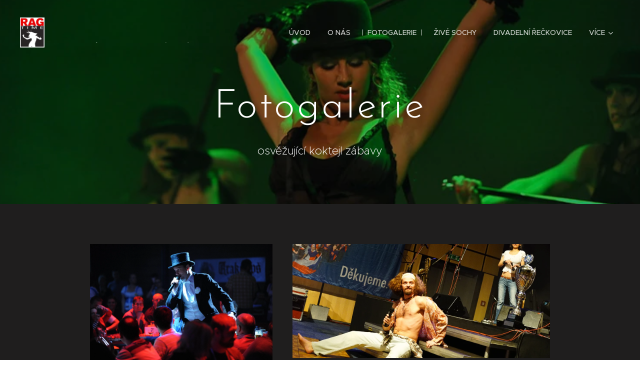

--- FILE ---
content_type: text/html; charset=UTF-8
request_url: https://www.rag-time.cz/fotogalerie/
body_size: 20123
content:
<!DOCTYPE html>
<html class="no-js" prefix="og: https://ogp.me/ns#" lang="cs">
<head><link rel="preconnect" href="https://duyn491kcolsw.cloudfront.net" crossorigin><link rel="preconnect" href="https://fonts.gstatic.com" crossorigin><meta charset="utf-8"><link rel="icon" href="https://duyn491kcolsw.cloudfront.net/files/2d/2di/2div3h.svg?ph=bca4d290c3" type="image/svg+xml" sizes="any"><link rel="icon" href="https://duyn491kcolsw.cloudfront.net/files/07/07f/07fzq8.svg?ph=bca4d290c3" type="image/svg+xml" sizes="16x16"><link rel="icon" href="https://duyn491kcolsw.cloudfront.net/files/1j/1j3/1j3767.ico?ph=bca4d290c3"><link rel="apple-touch-icon" href="https://duyn491kcolsw.cloudfront.net/files/1j/1j3/1j3767.ico?ph=bca4d290c3"><link rel="icon" href="https://duyn491kcolsw.cloudfront.net/files/1j/1j3/1j3767.ico?ph=bca4d290c3">
    <meta http-equiv="X-UA-Compatible" content="IE=edge">
    <title>Fotogalerie | RAG-TIME - Osvěžující koktejl zábavy</title>
    <meta name="viewport" content="width=device-width,initial-scale=1">
    <meta name="msapplication-tap-highlight" content="no">
    
    <link href="https://duyn491kcolsw.cloudfront.net/files/0r/0rk/0rklmm.css?ph=bca4d290c3" media="print" rel="stylesheet">
    <link href="https://duyn491kcolsw.cloudfront.net/files/2e/2e5/2e5qgh.css?ph=bca4d290c3" media="screen and (min-width:100000em)" rel="stylesheet" data-type="cq" disabled>
    <link rel="stylesheet" href="https://duyn491kcolsw.cloudfront.net/files/41/41k/41kc5i.css?ph=bca4d290c3"><link rel="stylesheet" href="https://duyn491kcolsw.cloudfront.net/files/3b/3b2/3b2e8e.css?ph=bca4d290c3" media="screen and (min-width:37.5em)"><link rel="stylesheet" href="https://duyn491kcolsw.cloudfront.net/files/2v/2vp/2vpyx8.css?ph=bca4d290c3" data-wnd_color_scheme_file=""><link rel="stylesheet" href="https://duyn491kcolsw.cloudfront.net/files/34/34q/34qmjb.css?ph=bca4d290c3" data-wnd_color_scheme_desktop_file="" media="screen and (min-width:37.5em)" disabled=""><link rel="stylesheet" href="https://duyn491kcolsw.cloudfront.net/files/3g/3gt/3gtoo8.css?ph=bca4d290c3" data-wnd_additive_color_file=""><link rel="stylesheet" href="https://duyn491kcolsw.cloudfront.net/files/1p/1pz/1pz926.css?ph=bca4d290c3" data-wnd_typography_file=""><link rel="stylesheet" href="https://duyn491kcolsw.cloudfront.net/files/1q/1qi/1qidly.css?ph=bca4d290c3" data-wnd_typography_desktop_file="" media="screen and (min-width:37.5em)" disabled=""><script>(()=>{let e=!1;const t=()=>{if(!e&&window.innerWidth>=600){for(let e=0,t=document.querySelectorAll('head > link[href*="css"][media="screen and (min-width:37.5em)"]');e<t.length;e++)t[e].removeAttribute("disabled");e=!0}};t(),window.addEventListener("resize",t),"container"in document.documentElement.style||fetch(document.querySelector('head > link[data-type="cq"]').getAttribute("href")).then((e=>{e.text().then((e=>{const t=document.createElement("style");document.head.appendChild(t),t.appendChild(document.createTextNode(e)),import("https://duyn491kcolsw.cloudfront.net/client/js.polyfill/container-query-polyfill.modern.js").then((()=>{let e=setInterval((function(){document.body&&(document.body.classList.add("cq-polyfill-loaded"),clearInterval(e))}),100)}))}))}))})()</script>
<link rel="preload stylesheet" href="https://duyn491kcolsw.cloudfront.net/files/2m/2m8/2m8msc.css?ph=bca4d290c3" as="style"><meta name="description" content=""><meta name="keywords" content=""><meta name="generator" content="Webnode 2"><meta name="apple-mobile-web-app-capable" content="no"><meta name="apple-mobile-web-app-status-bar-style" content="black"><meta name="format-detection" content="telephone=no">

<meta property="og:url" content="https://www.rag-time.cz/fotogalerie/"><meta property="og:title" content="Fotogalerie | RAG-TIME - Osvěžující koktejl zábavy"><meta property="og:type" content="article"><meta property="og:site_name" content="Rag-time"><meta property="og:image" content="https://bca4d290c3.clvaw-cdnwnd.com/b9120b2d9de0c02ce54b7782f31707b1/200000215-4395c448f8/700/150521-202217.jpg?ph=bca4d290c3"><meta property="og:article:published_time" content="2025-04-16T00:00:00+0200"><meta name="robots" content="index,follow"><link rel="canonical" href="https://www.rag-time.cz/fotogalerie/"><script>window.checkAndChangeSvgColor=function(c){try{var a=document.getElementById(c);if(a){c=[["border","borderColor"],["outline","outlineColor"],["color","color"]];for(var h,b,d,f=[],e=0,m=c.length;e<m;e++)if(h=window.getComputedStyle(a)[c[e][1]].replace(/\s/g,"").match(/^rgb[a]?\(([0-9]{1,3}),([0-9]{1,3}),([0-9]{1,3})/i)){b="";for(var g=1;3>=g;g++)b+=("0"+parseInt(h[g],10).toString(16)).slice(-2);"0"===b.charAt(0)&&(d=parseInt(b.substr(0,2),16),d=Math.max(16,d),b=d.toString(16)+b.slice(-4));f.push(c[e][0]+"="+b)}if(f.length){var k=a.getAttribute("data-src"),l=k+(0>k.indexOf("?")?"?":"&")+f.join("&");a.src!=l&&(a.src=l,a.outerHTML=a.outerHTML)}}}catch(n){}};</script><script>
		window._gtmDataLayer = window._gtmDataLayer || [];
		(function(w,d,s,l,i){w[l]=w[l]||[];w[l].push({'gtm.start':new Date().getTime(),event:'gtm.js'});
		var f=d.getElementsByTagName(s)[0],j=d.createElement(s),dl=l!='dataLayer'?'&l='+l:'';
		j.async=true;j.src='https://www.googletagmanager.com/gtm.js?id='+i+dl;f.parentNode.insertBefore(j,f);})
		(window,document,'script','_gtmDataLayer','GTM-542MMSL');</script></head>
<body class="l wt-page ac-h ac-i ac-n l-default l-d-none b-btn-sq b-btn-s-l b-btn-dn b-btn-bw-1 img-d-n img-t-o img-h-z line-solid b-e-ds lbox-d c-s-n hn-tbg wnd-free-bar-limited  wnd-fe"><noscript>
				<iframe
				 src="https://www.googletagmanager.com/ns.html?id=GTM-542MMSL"
				 height="0"
				 width="0"
				 style="display:none;visibility:hidden"
				 >
				 </iframe>
			</noscript>

<div class="wnd-page l-page cs-gray ac-ffb74d ac-normal t-t-fs-m t-t-fw-m t-t-sp-n t-t-d-n t-s-fs-s t-s-fw-m t-s-sp-n t-s-d-n t-p-fs-m t-p-fw-m t-p-sp-n t-h-fs-s t-h-fw-s t-h-sp-n t-bq-fs-m t-bq-fw-m t-bq-sp-n t-bq-d-q t-btn-fw-l t-nav-fw-l t-pd-fw-l t-nav-tt-u">
    <div class="l-w t cf t-29">
        <div class="l-bg cf">
            <div class="s-bg-l">
                
                
            </div>
        </div>
        <header class="l-h cf">
            <div class="sw cf">
	<div class="sw-c cf"><section data-space="true" class="s s-hn s-hn-default wnd-mt-classic wnd-na-c logo-classic sc-none   wnd-w-wide wnd-nh-l hn-no-bg sc-m hm-claims menu-delimiters-doublepipe">
	<div class="s-w">
		<div class="s-o">

			<div class="s-bg">
                <div class="s-bg-l">
                    
                    
                </div>
			</div>

			<div class="h-w h-f wnd-fixed">

				<div class="n-l">
					<div class="s-c menu-nav">
						<div class="logo-block">
							<div class="b b-l logo logo-default logo-nb brandon-grotesque wnd-logo-with-text wnd-iar-1-1 logo-28 b-ls-l" id="wnd_LogoBlock_70684" data-wnd_mvc_type="wnd.fe.LogoBlock">
	<div class="b-l-c logo-content">
		<a class="b-l-link logo-link" href="/home/">

			<div class="b-l-image logo-image">
				<div class="b-l-image-w logo-image-cell">
                    <picture><source type="image/webp" srcset="https://bca4d290c3.clvaw-cdnwnd.com/b9120b2d9de0c02ce54b7782f31707b1/200000307-bb8c5bb8c9/450/logo-ragtime.webp?ph=bca4d290c3 200w, https://bca4d290c3.clvaw-cdnwnd.com/b9120b2d9de0c02ce54b7782f31707b1/200000307-bb8c5bb8c9/700/logo-ragtime.webp?ph=bca4d290c3 200w, https://bca4d290c3.clvaw-cdnwnd.com/b9120b2d9de0c02ce54b7782f31707b1/200000307-bb8c5bb8c9/logo-ragtime.webp?ph=bca4d290c3 200w" sizes="(min-width: 600px) 450px, (min-width: 360px) calc(100vw * 0.8), 100vw" ><img src="https://bca4d290c3.clvaw-cdnwnd.com/b9120b2d9de0c02ce54b7782f31707b1/200000000-72e4773df9/logo-ragtime.png?ph=bca4d290c3" alt="" width="200" height="247" class="wnd-logo-img" ></picture>
				</div>
			</div>

			

			<div class="b-l-br logo-br"></div>

			<div class="b-l-text logo-text-wrapper">
				<div class="b-l-text-w logo-text">
					<span class="b-l-text-c logo-text-cell"><p><strong><font class="wnd-font-size-120"><font class="wnd-font-size-160">&nbsp; <font class="wnd-font-size-110">RAG-TIME</font></font></font><br></strong></p>
</span>
				</div>
			</div>

		</a>
	</div>
</div>
						</div>

						<div id="menu-slider">
							<div id="menu-block">
								<nav id="menu"><div class="menu-font menu-wrapper">
	<a href="#" class="menu-close" rel="nofollow" title="Close Menu"></a>
	<ul role="menubar" aria-label="Menu" class="level-1">
		<li role="none" class="wnd-homepage">
			<a class="menu-item" role="menuitem" href="/home/"><span class="menu-item-text">Úvod</span></a>
			
		</li><li role="none">
			<a class="menu-item" role="menuitem" href="/o-nas/"><span class="menu-item-text">O nás</span></a>
			
		</li><li role="none" class="wnd-active wnd-active-path">
			<a class="menu-item" role="menuitem" href="/fotogalerie/"><span class="menu-item-text">Fotogalerie</span></a>
			
		</li><li role="none">
			<a class="menu-item" role="menuitem" href="/zive-sochy/"><span class="menu-item-text">Živé sochy</span></a>
			
		</li><li role="none">
			<a class="menu-item" role="menuitem" href="/divadelni-reckovice/"><span class="menu-item-text">Divadelní Řečkovice</span></a>
			
		</li><li role="none">
			<a class="menu-item" role="menuitem" href="/kontakt/"><span class="menu-item-text">Kontakt</span></a>
			
		</li>
	</ul>
	<span class="more-text">Více</span>
</div></nav>
							</div>
						</div>

						<div class="cart-and-mobile">
							
							

							<div id="menu-mobile">
								<a href="#" id="menu-submit"><span></span>Menu</a>
							</div>
						</div>

					</div>
				</div>

			</div>

		</div>
	</div>
</section></div>
</div>
        </header>
        <main class="l-m cf">
            <div class="sw cf">
	<div class="sw-c cf"><section class="s s-hm s-hm-claims cf sc-m wnd-background-image  wnd-w-wider wnd-s-higher wnd-h-auto wnd-nh-l wnd-p-cc hn-no-bg hn-default">
	<div class="s-w cf">
		<div class="s-o cf">
			<div class="s-bg">
                <div class="s-bg-l wnd-background-image fx-none bgpos-center-center bgatt-parallax overlay-black-light">
                    <picture><source type="image/webp" srcset="https://bca4d290c3.clvaw-cdnwnd.com/b9120b2d9de0c02ce54b7782f31707b1/200000267-1458c1458f/700/20100902_21_02_14.webp?ph=bca4d290c3 700w, https://bca4d290c3.clvaw-cdnwnd.com/b9120b2d9de0c02ce54b7782f31707b1/200000267-1458c1458f/20100902_21_02_14.webp?ph=bca4d290c3 800w, https://bca4d290c3.clvaw-cdnwnd.com/b9120b2d9de0c02ce54b7782f31707b1/200000267-1458c1458f/20100902_21_02_14.webp?ph=bca4d290c3 2x" sizes="100vw" ><img src="https://bca4d290c3.clvaw-cdnwnd.com/b9120b2d9de0c02ce54b7782f31707b1/200000143-071fa081a0/20100902_21_02_14.jpg?ph=bca4d290c3" width="800" height="532" alt="" fetchpriority="high" ></picture>
                    
                </div>
			</div>
			<div class="h-c s-c">
				<div class="h-c-b">
					<div class="h-c-b-i">
						<h1 class="claim cf"><span class="sit b claim-default claim-nb brandon-grotesque claim-80">
	<span class="sit-w"><span class="sit-c">Fotogalerie</span></span>
</span></h1>
						<h3 class="claim cf"><span class="sit b claim-default claim-nb proxima-nova claim-22">
	<span class="sit-w"><span class="sit-c">osvěžující koktejl zábavy</span></span>
</span></h3>
					</div>
				</div>
			</div>
		</div>
	</div>
</section><section class="s s-basic cf sc-m wnd-background-solid  wnd-w-narrow wnd-s-normal wnd-h-auto">
	<div class="s-w cf">
		<div class="s-o s-fs cf">
			<div class="s-bg cf">
				<div class="s-bg-l" style="background-color:#1f1e1e">
                    
					
				</div>
			</div>
			<div class="s-c s-fs cf">
				<div class="ez cf">
	<div class="ez-c"><div class="cw cf">
	<div class="cw-c cf"><div class="c cf" style="width:42.2%;">
	<div class="c-c cf"><div class="b-img b-img-default b b-s cf wnd-orientation-landscape wnd-type-image img-s-n" style="margin-left:0;margin-right:0;" id="wnd_ImageBlock_51082">
	<div class="b-img-w">
		<div class="b-img-c" style="padding-bottom:66.51%;text-align:center;">
            <picture><source type="image/webp" srcset="https://bca4d290c3.clvaw-cdnwnd.com/b9120b2d9de0c02ce54b7782f31707b1/200000240-648e3648e7/450/150521-202217.webp?ph=bca4d290c3 450w, https://bca4d290c3.clvaw-cdnwnd.com/b9120b2d9de0c02ce54b7782f31707b1/200000240-648e3648e7/700/150521-202217.webp?ph=bca4d290c3 700w, https://bca4d290c3.clvaw-cdnwnd.com/b9120b2d9de0c02ce54b7782f31707b1/200000240-648e3648e7/150521-202217.webp?ph=bca4d290c3 1920w" sizes="(min-width: 600px) calc(100vw * 0.75), 100vw" ><img id="wnd_ImageBlock_51082_img" src="https://bca4d290c3.clvaw-cdnwnd.com/b9120b2d9de0c02ce54b7782f31707b1/200000215-4395c448f8/150521-202217.jpg?ph=bca4d290c3" alt="" width="1920" height="1277" loading="lazy" style="top:0%;left:0%;width:100%;height:100%;position:absolute;" ></picture>
			</div>
		
	</div>
</div><div class="b-img b-img-default b b-s cf wnd-orientation-landscape wnd-type-image img-s-n" style="margin-left:0;margin-right:0;" id="wnd_ImageBlock_81296">
	<div class="b-img-w">
		<div class="b-img-c" style="padding-bottom:66.51%;text-align:center;">
            <picture><source type="image/webp" srcset="https://bca4d290c3.clvaw-cdnwnd.com/b9120b2d9de0c02ce54b7782f31707b1/200000261-6413a6413d/450/150319-211904.webp?ph=bca4d290c3 450w, https://bca4d290c3.clvaw-cdnwnd.com/b9120b2d9de0c02ce54b7782f31707b1/200000261-6413a6413d/700/150319-211904.webp?ph=bca4d290c3 700w, https://bca4d290c3.clvaw-cdnwnd.com/b9120b2d9de0c02ce54b7782f31707b1/200000261-6413a6413d/150319-211904.webp?ph=bca4d290c3 1920w" sizes="(min-width: 600px) calc(100vw * 0.75), 100vw" ><img id="wnd_ImageBlock_81296_img" src="https://bca4d290c3.clvaw-cdnwnd.com/b9120b2d9de0c02ce54b7782f31707b1/200000213-e8ff5e9fd4/150319-211904.jpg?ph=bca4d290c3" alt="" width="1920" height="1277" loading="lazy" style="top:0%;left:0%;width:100%;height:100%;position:absolute;" ></picture>
			</div>
		
	</div>
</div><div class="b-img b-img-default b b-s cf wnd-orientation-landscape wnd-type-image img-s-n" style="margin-left:0;margin-right:0;" id="wnd_ImageBlock_20999">
	<div class="b-img-w">
		<div class="b-img-c" style="padding-bottom:66.8%;text-align:center;">
            <picture><source type="image/webp" srcset="https://bca4d290c3.clvaw-cdnwnd.com/b9120b2d9de0c02ce54b7782f31707b1/200000266-98e2e98e31/450/DSC00678.webp?ph=bca4d290c3 450w, https://bca4d290c3.clvaw-cdnwnd.com/b9120b2d9de0c02ce54b7782f31707b1/200000266-98e2e98e31/700/DSC00678.webp?ph=bca4d290c3 700w, https://bca4d290c3.clvaw-cdnwnd.com/b9120b2d9de0c02ce54b7782f31707b1/200000266-98e2e98e31/DSC00678.webp?ph=bca4d290c3 1280w" sizes="(min-width: 600px) calc(100vw * 0.75), 100vw" ><img id="wnd_ImageBlock_20999_img" src="https://bca4d290c3.clvaw-cdnwnd.com/b9120b2d9de0c02ce54b7782f31707b1/200000222-04f7905f37/DSC00678.jpg?ph=bca4d290c3" alt="" width="1280" height="855" loading="lazy" style="top:0%;left:0%;width:100%;height:100%;position:absolute;" ></picture>
			</div>
		
	</div>
</div></div>
</div><div class="c cf" style="width:57.8%;">
	<div class="c-c cf"><div class="b-img b-img-default b b-s cf wnd-orientation-landscape wnd-type-image img-s-n" style="margin-left:0;margin-right:0;" id="wnd_ImageBlock_37450">
	<div class="b-img-w">
		<div class="b-img-c" style="padding-bottom:44.31%;text-align:center;">
            <picture><source type="image/webp" srcset="https://bca4d290c3.clvaw-cdnwnd.com/b9120b2d9de0c02ce54b7782f31707b1/200000260-daa99daa9d/450/DSC00545%20%281%29-8.webp?ph=bca4d290c3 450w, https://bca4d290c3.clvaw-cdnwnd.com/b9120b2d9de0c02ce54b7782f31707b1/200000260-daa99daa9d/700/DSC00545%20%281%29-8.webp?ph=bca4d290c3 700w, https://bca4d290c3.clvaw-cdnwnd.com/b9120b2d9de0c02ce54b7782f31707b1/200000260-daa99daa9d/DSC00545%20%281%29-8.webp?ph=bca4d290c3 1280w" sizes="(min-width: 600px) calc(100vw * 0.75), 100vw" ><img id="wnd_ImageBlock_37450_img" src="https://bca4d290c3.clvaw-cdnwnd.com/b9120b2d9de0c02ce54b7782f31707b1/200000210-e34c0e441c/DSC00545%20%281%29-8.jpg?ph=bca4d290c3" alt="" width="1280" height="855" loading="lazy" style="top:-25.4%;left:0%;width:100%;height:150.79900568182%;position:absolute;" ></picture>
			</div>
		
	</div>
</div><div class="b-img b-img-default b b-s cf wnd-orientation-landscape wnd-type-image img-s-n" style="margin-left:0;margin-right:0;" id="wnd_ImageBlock_60181">
	<div class="b-img-w">
		<div class="b-img-c" style="padding-bottom:47.65%;text-align:center;">
            <picture><source type="image/webp" srcset="https://bca4d290c3.clvaw-cdnwnd.com/b9120b2d9de0c02ce54b7782f31707b1/200000262-d5913d5916/450/150319-210121-3.webp?ph=bca4d290c3 450w, https://bca4d290c3.clvaw-cdnwnd.com/b9120b2d9de0c02ce54b7782f31707b1/200000262-d5913d5916/700/150319-210121-3.webp?ph=bca4d290c3 700w, https://bca4d290c3.clvaw-cdnwnd.com/b9120b2d9de0c02ce54b7782f31707b1/200000262-d5913d5916/150319-210121-3.webp?ph=bca4d290c3 1920w" sizes="(min-width: 600px) calc(100vw * 0.75), 100vw" ><img id="wnd_ImageBlock_60181_img" src="https://bca4d290c3.clvaw-cdnwnd.com/b9120b2d9de0c02ce54b7782f31707b1/200000214-dc7c4dd754/150319-210121-3.jpg?ph=bca4d290c3" alt="" width="1920" height="1277" loading="lazy" style="top:-19.9%;left:0%;width:100%;height:139.80761054422%;position:absolute;" ></picture>
			</div>
		
	</div>
</div><div class="b-img b-img-default b b-s cf wnd-orientation-landscape wnd-type-image img-s-n" style="margin-left:0;margin-right:0;" id="wnd_ImageBlock_14869">
	<div class="b-img-w">
		<div class="b-img-c" style="padding-bottom:46.28%;text-align:center;">
            <picture><source type="image/webp" srcset="https://bca4d290c3.clvaw-cdnwnd.com/b9120b2d9de0c02ce54b7782f31707b1/200000263-902bc902bf/450/150521-205942.webp?ph=bca4d290c3 450w, https://bca4d290c3.clvaw-cdnwnd.com/b9120b2d9de0c02ce54b7782f31707b1/200000263-902bc902bf/700/150521-205942.webp?ph=bca4d290c3 700w, https://bca4d290c3.clvaw-cdnwnd.com/b9120b2d9de0c02ce54b7782f31707b1/200000263-902bc902bf/150521-205942.webp?ph=bca4d290c3 1920w" sizes="(min-width: 600px) calc(100vw * 0.75), 100vw" ><img id="wnd_ImageBlock_14869_img" src="https://bca4d290c3.clvaw-cdnwnd.com/b9120b2d9de0c02ce54b7782f31707b1/200000216-d0ae0d1423/150521-205942.jpg?ph=bca4d290c3" alt="" width="1920" height="1277" loading="lazy" style="top:-21.96%;left:0%;width:100%;height:143.91959908964%;position:absolute;" ></picture>
			</div>
		
	</div>
</div></div>
</div></div>
</div><div class="cw cf">
	<div class="cw-c cf"><div class="c cf" style="width:48.1%;">
	<div class="c-c cf"><div class="b-img b-img-default b b-s cf wnd-orientation-landscape wnd-type-image img-s-n" style="margin-left:0;margin-right:0;" id="wnd_ImageBlock_59639">
	<div class="b-img-w">
		<div class="b-img-c" style="padding-bottom:66.8%;text-align:center;">
            <picture><source type="image/webp" srcset="https://bca4d290c3.clvaw-cdnwnd.com/b9120b2d9de0c02ce54b7782f31707b1/200000251-1e31d1e321/450/_DSC0241.webp?ph=bca4d290c3 450w, https://bca4d290c3.clvaw-cdnwnd.com/b9120b2d9de0c02ce54b7782f31707b1/200000251-1e31d1e321/700/_DSC0241.webp?ph=bca4d290c3 700w, https://bca4d290c3.clvaw-cdnwnd.com/b9120b2d9de0c02ce54b7782f31707b1/200000251-1e31d1e321/_DSC0241.webp?ph=bca4d290c3 1280w" sizes="(min-width: 600px) calc(100vw * 0.75), 100vw" ><img id="wnd_ImageBlock_59639_img" src="https://bca4d290c3.clvaw-cdnwnd.com/b9120b2d9de0c02ce54b7782f31707b1/200000189-5d53f5e4dc/_DSC0241.jpg?ph=bca4d290c3" alt="" width="1280" height="855" loading="lazy" style="top:0%;left:0%;width:100%;height:100%;position:absolute;" ></picture>
			</div>
		
	</div>
</div><div class="b-img b-img-default b b-s cf wnd-orientation-landscape wnd-type-image img-s-n" style="margin-left:0;margin-right:0;" id="wnd_ImageBlock_45502">
	<div class="b-img-w">
		<div class="b-img-c" style="padding-bottom:66.94%;text-align:center;">
            <picture><source type="image/webp" srcset="https://bca4d290c3.clvaw-cdnwnd.com/b9120b2d9de0c02ce54b7782f31707b1/200000249-3ff2d3ff30/450/_DSC0488.webp?ph=bca4d290c3 450w, https://bca4d290c3.clvaw-cdnwnd.com/b9120b2d9de0c02ce54b7782f31707b1/200000249-3ff2d3ff30/700/_DSC0488.webp?ph=bca4d290c3 700w, https://bca4d290c3.clvaw-cdnwnd.com/b9120b2d9de0c02ce54b7782f31707b1/200000249-3ff2d3ff30/_DSC0488.webp?ph=bca4d290c3 1280w" sizes="(min-width: 600px) calc(100vw * 0.75), 100vw" ><img id="wnd_ImageBlock_45502_img" src="https://bca4d290c3.clvaw-cdnwnd.com/b9120b2d9de0c02ce54b7782f31707b1/200000186-bc11fbd0d3/_DSC0488.jpg?ph=bca4d290c3" alt="" width="1280" height="855" loading="lazy" style="top:0%;left:0%;width:100.00179937022%;height:100%;position:absolute;" ></picture>
			</div>
		
	</div>
</div><div class="cw cf">
	<div class="cw-c cf"><div class="c cf" style="width:44.83%;">
	<div class="c-c cf"><div class="b-img b-img-default b b-s cf wnd-orientation-portrait wnd-type-image img-s-n" style="margin-left:0;margin-right:0;" id="wnd_ImageBlock_84720">
	<div class="b-img-w">
		<div class="b-img-c" style="padding-bottom:301.64%;text-align:center;">
            <picture><source type="image/webp" srcset="https://bca4d290c3.clvaw-cdnwnd.com/b9120b2d9de0c02ce54b7782f31707b1/200000247-04ab104ab5/450/_DSC0192.webp?ph=bca4d290c3 301w, https://bca4d290c3.clvaw-cdnwnd.com/b9120b2d9de0c02ce54b7782f31707b1/200000247-04ab104ab5/700/_DSC0192.webp?ph=bca4d290c3 468w, https://bca4d290c3.clvaw-cdnwnd.com/b9120b2d9de0c02ce54b7782f31707b1/200000247-04ab104ab5/_DSC0192.webp?ph=bca4d290c3 855w" sizes="(min-width: 600px) calc(100vw * 0.75), 100vw" ><img id="wnd_ImageBlock_84720_img" src="https://bca4d290c3.clvaw-cdnwnd.com/b9120b2d9de0c02ce54b7782f31707b1/200000184-65d5866d12/_DSC0192.jpg?ph=bca4d290c3" alt="" width="855" height="1280" loading="lazy" style="top:0%;left:-41.81%;width:201.59779743976%;height:100%;position:absolute;" ></picture>
			</div>
		
	</div>
</div></div>
</div><div class="c cf" style="width:5%;">
	<div class="c-c cf"><div class="b-img b-img-default b b-s cf wnd-orientation-portrait wnd-type-image img-s-n" style="margin-left:0;margin-right:0;" id="wnd_ImageBlock_16762">
	<div class="b-img-w">
		<div class="b-img-c" style="padding-bottom:474.79%;text-align:center;">
            <picture><source type="image/webp" srcset="https://bca4d290c3.clvaw-cdnwnd.com/b9120b2d9de0c02ce54b7782f31707b1/200000246-504985049d/450/Zeus%20neoble%C4%8Den%C3%BD%20%281%29.webp?ph=bca4d290c3 298w, https://bca4d290c3.clvaw-cdnwnd.com/b9120b2d9de0c02ce54b7782f31707b1/200000246-504985049d/700/Zeus%20neoble%C4%8Den%C3%BD%20%281%29.webp?ph=bca4d290c3 464w, https://bca4d290c3.clvaw-cdnwnd.com/b9120b2d9de0c02ce54b7782f31707b1/200000246-504985049d/Zeus%20neoble%C4%8Den%C3%BD%20%281%29.webp?ph=bca4d290c3 600w" sizes="(min-width: 600px) calc(100vw * 0.75), 100vw" ><img id="wnd_ImageBlock_16762_img" src="https://bca4d290c3.clvaw-cdnwnd.com/b9120b2d9de0c02ce54b7782f31707b1/200000183-10808117e5/Zeus%20neoble%C4%8Den%C3%BD%20%281%29.png?ph=bca4d290c3" alt="" width="600" height="906" loading="lazy" style="top:0%;left:-107.8%;width:315.60430463576%;height:100%;position:absolute;" ></picture>
			</div>
		
	</div>
</div></div>
</div><div class="c cf" style="width:50.17%;">
	<div class="c-c cf"><div class="b-img b-img-default b b-s cf wnd-orientation-landscape wnd-type-image img-s-n" style="margin-left:0;margin-right:0;" id="wnd_ImageBlock_44253">
	<div class="b-img-w">
		<div class="b-img-c" style="padding-bottom:257.44%;text-align:center;">
            <picture><source type="image/webp" srcset="https://bca4d290c3.clvaw-cdnwnd.com/b9120b2d9de0c02ce54b7782f31707b1/200000250-e183be183f/450/_DSC0274.webp?ph=bca4d290c3 450w, https://bca4d290c3.clvaw-cdnwnd.com/b9120b2d9de0c02ce54b7782f31707b1/200000250-e183be183f/700/_DSC0274.webp?ph=bca4d290c3 700w, https://bca4d290c3.clvaw-cdnwnd.com/b9120b2d9de0c02ce54b7782f31707b1/200000250-e183be183f/_DSC0274.webp?ph=bca4d290c3 1280w" sizes="(min-width: 600px) calc(100vw * 0.75), 100vw" ><img id="wnd_ImageBlock_44253_img" src="https://bca4d290c3.clvaw-cdnwnd.com/b9120b2d9de0c02ce54b7782f31707b1/200000187-645dd65571/_DSC0274.jpg?ph=bca4d290c3" alt="" width="1280" height="855" loading="lazy" style="top:0%;left:-146.59%;width:385.84433592572%;height:100%;position:absolute;" ></picture>
			</div>
		
	</div>
</div></div>
</div></div>
</div><div class="cw cf">
	<div class="cw-c cf"><div class="c cf" style="width:50%;">
	<div class="c-c cf"><div class="b-img b-img-default b b-s cf wnd-orientation-landscape wnd-type-image img-s-n" style="margin-left:0;margin-right:0;" id="wnd_ImageBlock_40448">
	<div class="b-img-w">
		<div class="b-img-c" style="padding-bottom:136.94%;text-align:center;">
            <picture><source type="image/webp" srcset="https://bca4d290c3.clvaw-cdnwnd.com/b9120b2d9de0c02ce54b7782f31707b1/200000245-ec6c3ec6c7/450/marilyn%20foto%202-9.webp?ph=bca4d290c3 450w, https://bca4d290c3.clvaw-cdnwnd.com/b9120b2d9de0c02ce54b7782f31707b1/200000245-ec6c3ec6c7/700/marilyn%20foto%202-9.webp?ph=bca4d290c3 700w, https://bca4d290c3.clvaw-cdnwnd.com/b9120b2d9de0c02ce54b7782f31707b1/200000245-ec6c3ec6c7/marilyn%20foto%202-9.webp?ph=bca4d290c3 1280w" sizes="(min-width: 600px) calc(100vw * 0.75), 100vw" ><img id="wnd_ImageBlock_40448_img" src="https://bca4d290c3.clvaw-cdnwnd.com/b9120b2d9de0c02ce54b7782f31707b1/200000182-b1bf0b2ba3/marilyn%20foto%202-9.jpg?ph=bca4d290c3" alt="" width="1280" height="856" loading="lazy" style="top:0%;left:-52.06%;width:204.12401720813%;height:100%;position:absolute;" ></picture>
			</div>
		
	</div>
</div></div>
</div><div class="c cf" style="width:50%;">
	<div class="c-c cf"><div class="b-img b-img-default b b-s cf wnd-orientation-portrait wnd-type-image img-s-n" style="margin-left:0;margin-right:0;" id="wnd_ImageBlock_60029">
	<div class="b-img-w">
		<div class="b-img-c" style="padding-bottom:137.73%;text-align:center;">
            <picture><source type="image/webp" srcset="https://bca4d290c3.clvaw-cdnwnd.com/b9120b2d9de0c02ce54b7782f31707b1/200000244-2428a2428d/450/tino%20miele.webp?ph=bca4d290c3 300w, https://bca4d290c3.clvaw-cdnwnd.com/b9120b2d9de0c02ce54b7782f31707b1/200000244-2428a2428d/700/tino%20miele.webp?ph=bca4d290c3 467w, https://bca4d290c3.clvaw-cdnwnd.com/b9120b2d9de0c02ce54b7782f31707b1/200000244-2428a2428d/tino%20miele.webp?ph=bca4d290c3 567w" sizes="(min-width: 600px) calc(100vw * 0.75), 100vw" ><img id="wnd_ImageBlock_60029_img" src="https://bca4d290c3.clvaw-cdnwnd.com/b9120b2d9de0c02ce54b7782f31707b1/200000181-8ed428fcd6/tino%20miele.jpg?ph=bca4d290c3" alt="" width="567" height="850" loading="lazy" style="top:-4.49%;left:0%;width:100%;height:108.97435897436%;position:absolute;" ></picture>
			</div>
		
	</div>
</div></div>
</div></div>
</div><div class="b-img b-img-default b b-s cf wnd-orientation-portrait wnd-type-image img-s-n" style="margin-left:0;margin-right:0;" id="wnd_ImageBlock_40841">
	<div class="b-img-w">
		<div class="b-img-c" style="padding-bottom:83.89%;text-align:center;">
            <picture><source type="image/webp" srcset="https://bca4d290c3.clvaw-cdnwnd.com/b9120b2d9de0c02ce54b7782f31707b1/200000243-e67dde67e0/450/socha%20svobody%20a%20Chaplin.webp?ph=bca4d290c3 299w, https://bca4d290c3.clvaw-cdnwnd.com/b9120b2d9de0c02ce54b7782f31707b1/200000243-e67dde67e0/700/socha%20svobody%20a%20Chaplin.webp?ph=bca4d290c3 466w, https://bca4d290c3.clvaw-cdnwnd.com/b9120b2d9de0c02ce54b7782f31707b1/200000243-e67dde67e0/socha%20svobody%20a%20Chaplin.webp?ph=bca4d290c3 1277w" sizes="(min-width: 600px) calc(100vw * 0.75), 100vw" ><img id="wnd_ImageBlock_40841_img" src="https://bca4d290c3.clvaw-cdnwnd.com/b9120b2d9de0c02ce54b7782f31707b1/200000180-1c2f41d28f/socha%20svobody%20a%20Chaplin.jpg?ph=bca4d290c3" alt="" width="1277" height="1920" loading="lazy" style="top:-7.94%;left:0%;width:100%;height:179.12602608455%;position:absolute;" ></picture>
			</div>
		
	</div>
</div><div class="cw cf">
	<div class="cw-c cf"><div class="c cf" style="width:5.03%;">
	<div class="c-c cf"><div class="b b-text cf">
	<div class="b-c b-text-c b-s b-s-t60 b-s-b60 b-cs cf"></div>
</div></div>
</div><div class="c cf" style="width:89.97%;">
	<div class="c-c cf"><div class="b-img b-img-default b b-s cf wnd-orientation-landscape wnd-type-image img-s-n" style="margin-left:0;margin-right:0;" id="wnd_ImageBlock_6768">
	<div class="b-img-w">
		<div class="b-img-c" style="padding-bottom:78.72%;text-align:center;">
            <picture><source type="image/webp" srcset="https://bca4d290c3.clvaw-cdnwnd.com/b9120b2d9de0c02ce54b7782f31707b1/200000241-cfdf6cfdfa/450/dsc_4291.webp?ph=bca4d290c3 450w, https://bca4d290c3.clvaw-cdnwnd.com/b9120b2d9de0c02ce54b7782f31707b1/200000241-cfdf6cfdfa/700/dsc_4291.webp?ph=bca4d290c3 700w, https://bca4d290c3.clvaw-cdnwnd.com/b9120b2d9de0c02ce54b7782f31707b1/200000241-cfdf6cfdfa/dsc_4291.webp?ph=bca4d290c3 1280w" sizes="(min-width: 600px) calc(100vw * 0.75), 100vw" ><img id="wnd_ImageBlock_6768_img" src="https://bca4d290c3.clvaw-cdnwnd.com/b9120b2d9de0c02ce54b7782f31707b1/200000016-e9b79eab09/dsc_4291.jpg?ph=bca4d290c3" alt="" width="1280" height="845" loading="lazy" style="top:0%;left:-14.08%;width:119.29530482592%;height:100%;position:absolute;" ></picture>
			</div>
		
	</div>
</div></div>
</div><div class="c cf" style="width:5%;">
	<div class="c-c cf"><div class="b-img b-img-default b b-s cf wnd-orientation-portrait wnd-type-image img-s-n" style="margin-left:0;margin-right:0;" id="wnd_ImageBlock_54582">
	<div class="b-img-w">
		<div class="b-img-c" style="padding-bottom:66.12%;text-align:center;">
            <picture><source type="image/webp" srcset="https://bca4d290c3.clvaw-cdnwnd.com/b9120b2d9de0c02ce54b7782f31707b1/200000242-66c5466c57/450/iv%20sochy-geberit%20praha%207.webp?ph=bca4d290c3 338w, https://bca4d290c3.clvaw-cdnwnd.com/b9120b2d9de0c02ce54b7782f31707b1/200000242-66c5466c57/700/iv%20sochy-geberit%20praha%207.webp?ph=bca4d290c3 525w, https://bca4d290c3.clvaw-cdnwnd.com/b9120b2d9de0c02ce54b7782f31707b1/200000242-66c5466c57/iv%20sochy-geberit%20praha%207.webp?ph=bca4d290c3 576w" sizes="(min-width: 600px) calc(100vw * 0.75), 100vw" ><img id="wnd_ImageBlock_54582_img" src="https://bca4d290c3.clvaw-cdnwnd.com/b9120b2d9de0c02ce54b7782f31707b1/200000033-b1bb9b2b83/iv%20sochy-geberit%20praha%207.jpg?ph=bca4d290c3" alt="" width="576" height="768" loading="lazy" style="top:-25.97%;left:0%;width:100%;height:201.82149362477%;position:absolute;" ></picture>
			</div>
		
	</div>
</div><div class="b b-text cf">
	<div class="b-c b-text-c b-s b-s-t60 b-s-b60 b-cs cf"></div>
</div></div>
</div></div>
</div><div class="b-img b-img-default b b-s cf wnd-orientation-landscape wnd-type-image img-s-n" style="margin-left:0;margin-right:0;" id="wnd_ImageBlock_5055">
	<div class="b-img-w">
		<div class="b-img-c" style="padding-bottom:53.2%;text-align:center;">
            <picture><source type="image/webp" srcset="https://bca4d290c3.clvaw-cdnwnd.com/b9120b2d9de0c02ce54b7782f31707b1/200000258-2870228705/450/DSC_3715-9.webp?ph=bca4d290c3 450w, https://bca4d290c3.clvaw-cdnwnd.com/b9120b2d9de0c02ce54b7782f31707b1/200000258-2870228705/700/DSC_3715-9.webp?ph=bca4d290c3 700w, https://bca4d290c3.clvaw-cdnwnd.com/b9120b2d9de0c02ce54b7782f31707b1/200000258-2870228705/DSC_3715-9.webp?ph=bca4d290c3 1920w" sizes="(min-width: 600px) calc(100vw * 0.75), 100vw" ><img id="wnd_ImageBlock_5055_img" src="https://bca4d290c3.clvaw-cdnwnd.com/b9120b2d9de0c02ce54b7782f31707b1/200000196-92eab93e6b/DSC_3715-9.jpg?ph=bca4d290c3" alt="" width="1920" height="1279" loading="lazy" style="top:-12.75%;left:0%;width:100%;height:125.49711681548%;position:absolute;" ></picture>
			</div>
		
	</div>
</div><div class="b-img b-img-default b b-s cf wnd-orientation-landscape wnd-type-image img-s-n" style="margin-left:0;margin-right:0;" id="wnd_ImageBlock_7035">
	<div class="b-img-w">
		<div class="b-img-c" style="padding-bottom:66.43%;text-align:center;">
            <picture><source type="image/webp" srcset="https://bca4d290c3.clvaw-cdnwnd.com/b9120b2d9de0c02ce54b7782f31707b1/200000264-609de609e1/450/150319-214927.webp?ph=bca4d290c3 450w, https://bca4d290c3.clvaw-cdnwnd.com/b9120b2d9de0c02ce54b7782f31707b1/200000264-609de609e1/700/150319-214927.webp?ph=bca4d290c3 700w, https://bca4d290c3.clvaw-cdnwnd.com/b9120b2d9de0c02ce54b7782f31707b1/200000264-609de609e1/150319-214927.webp?ph=bca4d290c3 1920w" sizes="(min-width: 600px) calc(100vw * 0.75), 100vw" ><img id="wnd_ImageBlock_7035_img" src="https://bca4d290c3.clvaw-cdnwnd.com/b9120b2d9de0c02ce54b7782f31707b1/200000218-0e75a0f704/150319-214927.jpg?ph=bca4d290c3" alt="" width="1920" height="1277" loading="lazy" style="top:0%;left:0%;width:100%;height:100.00141031579%;position:absolute;" ></picture>
			</div>
		
	</div>
</div></div>
</div><div class="c cf" style="width:51.9%;">
	<div class="c-c cf"><div class="b-img b-img-default b b-s cf wnd-orientation-landscape wnd-type-image img-s-n" style="margin-left:0;margin-right:0;" id="wnd_ImageBlock_55159">
	<div class="b-img-w">
		<div class="b-img-c" style="padding-bottom:59.97%;text-align:center;">
            <picture><source type="image/webp" srcset="https://bca4d290c3.clvaw-cdnwnd.com/b9120b2d9de0c02ce54b7782f31707b1/200000248-10c0b10c0e/450/_DSC0199.webp?ph=bca4d290c3 450w, https://bca4d290c3.clvaw-cdnwnd.com/b9120b2d9de0c02ce54b7782f31707b1/200000248-10c0b10c0e/700/_DSC0199.webp?ph=bca4d290c3 700w, https://bca4d290c3.clvaw-cdnwnd.com/b9120b2d9de0c02ce54b7782f31707b1/200000248-10c0b10c0e/_DSC0199.webp?ph=bca4d290c3 1280w" sizes="(min-width: 600px) calc(100vw * 0.75), 100vw" ><img id="wnd_ImageBlock_55159_img" src="https://bca4d290c3.clvaw-cdnwnd.com/b9120b2d9de0c02ce54b7782f31707b1/200000185-71faa72f43/_DSC0199.jpg?ph=bca4d290c3" alt="" width="1280" height="855" loading="lazy" style="top:-5.7%;left:0%;width:100%;height:111.40850631769%;position:absolute;" ></picture>
			</div>
		
	</div>
</div><div class="b-img b-img-default b b-s cf wnd-orientation-landscape wnd-type-image img-s-n" style="margin-left:0;margin-right:0;" id="wnd_ImageBlock_47068">
	<div class="b-img-w">
		<div class="b-img-c" style="padding-bottom:55.63%;text-align:center;">
            <picture><source type="image/webp" srcset="https://bca4d290c3.clvaw-cdnwnd.com/b9120b2d9de0c02ce54b7782f31707b1/200000252-5c4115c416/450/_DSC0245.webp?ph=bca4d290c3 450w, https://bca4d290c3.clvaw-cdnwnd.com/b9120b2d9de0c02ce54b7782f31707b1/200000252-5c4115c416/700/_DSC0245.webp?ph=bca4d290c3 700w, https://bca4d290c3.clvaw-cdnwnd.com/b9120b2d9de0c02ce54b7782f31707b1/200000252-5c4115c416/_DSC0245.webp?ph=bca4d290c3 1280w" sizes="(min-width: 600px) calc(100vw * 0.75), 100vw" ><img id="wnd_ImageBlock_47068_img" src="https://bca4d290c3.clvaw-cdnwnd.com/b9120b2d9de0c02ce54b7782f31707b1/200000190-e38d8e486e/_DSC0245.jpg?ph=bca4d290c3" alt="" width="1280" height="855" loading="lazy" style="top:-10.09%;left:0%;width:100%;height:120.17728365385%;position:absolute;" ></picture>
			</div>
		
	</div>
</div><div class="b-img b-img-default b b-s cf wnd-orientation-landscape wnd-type-image img-s-n" style="margin-left:0;margin-right:0;" id="wnd_ImageBlock_74609">
	<div class="b-img-w">
		<div class="b-img-c" style="padding-bottom:64.19%;text-align:center;">
            <picture><source type="image/webp" srcset="https://bca4d290c3.clvaw-cdnwnd.com/b9120b2d9de0c02ce54b7782f31707b1/200000253-909d1909d5/450/_DSC0494.webp?ph=bca4d290c3 450w, https://bca4d290c3.clvaw-cdnwnd.com/b9120b2d9de0c02ce54b7782f31707b1/200000253-909d1909d5/700/_DSC0494.webp?ph=bca4d290c3 700w, https://bca4d290c3.clvaw-cdnwnd.com/b9120b2d9de0c02ce54b7782f31707b1/200000253-909d1909d5/_DSC0494.webp?ph=bca4d290c3 1280w" sizes="(min-width: 600px) calc(100vw * 0.75), 100vw" ><img id="wnd_ImageBlock_74609_img" src="https://bca4d290c3.clvaw-cdnwnd.com/b9120b2d9de0c02ce54b7782f31707b1/200000191-4d1ae4e14e/_DSC0494.jpg?ph=bca4d290c3" alt="" width="1280" height="855" loading="lazy" style="top:-2.08%;left:0%;width:100%;height:104.15364583333%;position:absolute;" ></picture>
			</div>
		
	</div>
</div><div class="b-img b-img-default b b-s cf wnd-orientation-landscape wnd-type-image img-s-n" style="margin-left:0;margin-right:0;" id="wnd_ImageBlock_68444">
	<div class="b-img-w">
		<div class="b-img-c" style="padding-bottom:58.96%;text-align:center;">
            <picture><source type="image/webp" srcset="https://bca4d290c3.clvaw-cdnwnd.com/b9120b2d9de0c02ce54b7782f31707b1/200000254-925e9925ee/450/_DSC0547.webp?ph=bca4d290c3 450w, https://bca4d290c3.clvaw-cdnwnd.com/b9120b2d9de0c02ce54b7782f31707b1/200000254-925e9925ee/700/_DSC0547.webp?ph=bca4d290c3 700w, https://bca4d290c3.clvaw-cdnwnd.com/b9120b2d9de0c02ce54b7782f31707b1/200000254-925e9925ee/_DSC0547.webp?ph=bca4d290c3 1280w" sizes="(min-width: 600px) calc(100vw * 0.75), 100vw" ><img id="wnd_ImageBlock_68444_img" src="https://bca4d290c3.clvaw-cdnwnd.com/b9120b2d9de0c02ce54b7782f31707b1/200000192-3569d36656/_DSC0547.jpg?ph=bca4d290c3" alt="" width="1280" height="855" loading="lazy" style="top:-6.7%;left:0%;width:100%;height:113.39308215726%;position:absolute;" ></picture>
			</div>
		
	</div>
</div><div class="b-img b-img-default b b-s cf wnd-orientation-landscape wnd-type-image img-s-n" style="margin-left:0;margin-right:0;" id="wnd_ImageBlock_9225">
	<div class="b-img-w">
		<div class="b-img-c" style="padding-bottom:66.8%;text-align:center;">
            <picture><source type="image/webp" srcset="https://bca4d290c3.clvaw-cdnwnd.com/b9120b2d9de0c02ce54b7782f31707b1/200000255-627db627dd/450/_DSC0239.webp?ph=bca4d290c3 450w, https://bca4d290c3.clvaw-cdnwnd.com/b9120b2d9de0c02ce54b7782f31707b1/200000255-627db627dd/700/_DSC0239.webp?ph=bca4d290c3 700w, https://bca4d290c3.clvaw-cdnwnd.com/b9120b2d9de0c02ce54b7782f31707b1/200000255-627db627dd/_DSC0239.webp?ph=bca4d290c3 1280w" sizes="(min-width: 600px) calc(100vw * 0.75), 100vw" ><img id="wnd_ImageBlock_9225_img" src="https://bca4d290c3.clvaw-cdnwnd.com/b9120b2d9de0c02ce54b7782f31707b1/200000193-bad44bbcd5/_DSC0239.jpg?ph=bca4d290c3" alt="" width="1280" height="855" loading="lazy" style="top:0%;left:0%;width:100%;height:100%;position:absolute;" ></picture>
			</div>
		
	</div>
</div><div class="b-img b-img-default b b-s cf wnd-orientation-landscape wnd-type-image img-s-n" style="margin-left:0;margin-right:0;" id="wnd_ImageBlock_16783">
	<div class="b-img-w">
		<div class="b-img-c" style="padding-bottom:55.63%;text-align:center;">
            <picture><source type="image/webp" srcset="https://bca4d290c3.clvaw-cdnwnd.com/b9120b2d9de0c02ce54b7782f31707b1/200000256-25a5b25a5f/450/_DSC0222.webp?ph=bca4d290c3 450w, https://bca4d290c3.clvaw-cdnwnd.com/b9120b2d9de0c02ce54b7782f31707b1/200000256-25a5b25a5f/700/_DSC0222.webp?ph=bca4d290c3 700w, https://bca4d290c3.clvaw-cdnwnd.com/b9120b2d9de0c02ce54b7782f31707b1/200000256-25a5b25a5f/_DSC0222.webp?ph=bca4d290c3 1280w" sizes="(min-width: 600px) calc(100vw * 0.75), 100vw" ><img id="wnd_ImageBlock_16783_img" src="https://bca4d290c3.clvaw-cdnwnd.com/b9120b2d9de0c02ce54b7782f31707b1/200000194-238fa248a8/_DSC0222.jpg?ph=bca4d290c3" alt="" width="1280" height="855" loading="lazy" style="top:-10.09%;left:0%;width:100%;height:120.17728365385%;position:absolute;" ></picture>
			</div>
		
	</div>
</div><div class="b-img b-img-default b b-s cf wnd-orientation-landscape wnd-type-image img-s-n" style="margin-left:0;margin-right:0;" id="wnd_ImageBlock_61483">
	<div class="b-img-w">
		<div class="b-img-c" style="padding-bottom:56.99%;text-align:center;">
            <picture><source type="image/webp" srcset="https://bca4d290c3.clvaw-cdnwnd.com/b9120b2d9de0c02ce54b7782f31707b1/200000257-a2137a213a/450/_DSC0269.webp?ph=bca4d290c3 450w, https://bca4d290c3.clvaw-cdnwnd.com/b9120b2d9de0c02ce54b7782f31707b1/200000257-a2137a213a/700/_DSC0269.webp?ph=bca4d290c3 700w, https://bca4d290c3.clvaw-cdnwnd.com/b9120b2d9de0c02ce54b7782f31707b1/200000257-a2137a213a/_DSC0269.webp?ph=bca4d290c3 1280w" sizes="(min-width: 600px) calc(100vw * 0.75), 100vw" ><img id="wnd_ImageBlock_61483_img" src="https://bca4d290c3.clvaw-cdnwnd.com/b9120b2d9de0c02ce54b7782f31707b1/200000195-14e4f15e00/_DSC0269.jpg?ph=bca4d290c3" alt="" width="1280" height="855" loading="lazy" style="top:-8.48%;left:0%;width:100%;height:116.95570054945%;position:absolute;" ></picture>
			</div>
		
	</div>
</div><div class="b-img b-img-default b b-s cf wnd-orientation-landscape wnd-type-image img-s-n" style="margin-left:0;margin-right:0;" id="wnd_ImageBlock_61597">
	<div class="b-img-w">
		<div class="b-img-c" style="padding-bottom:47.82%;text-align:center;">
            <picture><source type="image/webp" srcset="https://bca4d290c3.clvaw-cdnwnd.com/b9120b2d9de0c02ce54b7782f31707b1/200000259-9f57c9f580/450/RR%20Velar.webp?ph=bca4d290c3 450w, https://bca4d290c3.clvaw-cdnwnd.com/b9120b2d9de0c02ce54b7782f31707b1/200000259-9f57c9f580/700/RR%20Velar.webp?ph=bca4d290c3 700w, https://bca4d290c3.clvaw-cdnwnd.com/b9120b2d9de0c02ce54b7782f31707b1/200000259-9f57c9f580/RR%20Velar.webp?ph=bca4d290c3 1920w" sizes="(min-width: 600px) calc(100vw * 0.75), 100vw" ><img id="wnd_ImageBlock_61597_img" src="https://bca4d290c3.clvaw-cdnwnd.com/b9120b2d9de0c02ce54b7782f31707b1/200000202-596d65a68b/RR%20Velar.jpg?ph=bca4d290c3" alt="" width="1920" height="1279" loading="lazy" style="top:-19.76%;left:0%;width:100%;height:139.52606757877%;position:absolute;" ></picture>
			</div>
		
	</div>
</div><div class="b-img b-img-default b b-s cf wnd-orientation-landscape wnd-type-image img-s-n" style="margin-left:0;margin-right:0;" id="wnd_ImageBlock_45209">
	<div class="b-img-w">
		<div class="b-img-c" style="padding-bottom:63.68%;text-align:center;">
            <picture><source type="image/webp" srcset="https://bca4d290c3.clvaw-cdnwnd.com/b9120b2d9de0c02ce54b7782f31707b1/200000265-9f9839f987/450/150319-214808.webp?ph=bca4d290c3 450w, https://bca4d290c3.clvaw-cdnwnd.com/b9120b2d9de0c02ce54b7782f31707b1/200000265-9f9839f987/700/150319-214808.webp?ph=bca4d290c3 700w, https://bca4d290c3.clvaw-cdnwnd.com/b9120b2d9de0c02ce54b7782f31707b1/200000265-9f9839f987/150319-214808.webp?ph=bca4d290c3 1920w" sizes="(min-width: 600px) calc(100vw * 0.75), 100vw" ><img id="wnd_ImageBlock_45209_img" src="https://bca4d290c3.clvaw-cdnwnd.com/b9120b2d9de0c02ce54b7782f31707b1/200000221-295702a508/150319-214808.jpg?ph=bca4d290c3" alt="" width="1920" height="1277" loading="lazy" style="top:-2.16%;left:0%;width:100%;height:104.32113299087%;position:absolute;" ></picture>
			</div>
		
	</div>
</div></div>
</div></div>
</div></div>
</div>
			</div>
		</div>
	</div>
</section></div>
</div>
        </main>
        <footer class="l-f cf">
            <div class="sw cf">
	<div class="sw-c cf"><section data-wn-border-element="s-f-border" class="s s-f s-f-basic s-f-simple sc-d   wnd-w-narrow wnd-s-higher">
	<div class="s-w">
		<div class="s-o">
			<div class="s-bg">
                <div class="s-bg-l">
                    
                    
                </div>
			</div>
			<div class="s-c s-f-l-w s-f-border">
				<div class="s-f-l b-s b-s-t0 b-s-b0">
					<div class="s-f-l-c s-f-l-c-first">
						<div class="s-f-cr"><span class="it b link">
	<span class="it-c">© 2017 - 2025 RAG-TIME</span>
</span></div>
						<div class="s-f-sf">
                            <span class="sf b">
<span class="sf-content sf-c link">Vytvořeno službou <a href="https://www.webnode.cz/?utm_source=text&utm_medium=footer&utm_content=wnd2&utm_campaign=signature" rel="noopener nofollow" target="_blank">Webnode</a></span>
</span>
                            
                            
                            
                            
                        </div>
					</div>
					<div class="s-f-l-c s-f-l-c-last">
						<div class="s-f-lang lang-select cf">
	
</div>
					</div>
                    <div class="s-f-l-c s-f-l-c-currency">
                        <div class="s-f-ccy ccy-select cf">
	
</div>
                    </div>
				</div>
			</div>
		</div>
	</div>
</section></div>
</div>
        </footer>
    </div>
    <div class="wnd-free-stripe">
    <a class="wnd-free-stripe-link" target="_blank" href="https://www.webnode.com/cs/?utm_source=text&amp;utm_medium=footer&amp;utm_content=wnd2&amp;utm_campaign=signature" rel="noopener nofollow">
        <span class="wnd-free-stripe-text">Vytvořte si webové stránky zdarma!</span>
        <span class="wnd-free-stripe-logo">
            <svg xmlns="https://www.w3.org/2000/svg" width="99" height="20" viewbox="0, 0, 99, 20">
                <path d="M18.545 5.867L14.23 18.882h-1.885L9.373 9.166 6.4 18.882H4.514L.2 5.902h1.994l3.3 10.044L8.5 5.903h1.813l3.01 10.043 3.3-10.043h1.92v-.036zM57.52 10.4v8.482h-1.886v-8.447c0-1.233-.363-2.9-3.48-2.9-1.342 0-2.538.253-3.41.507v10.84H46.86V6.918c.617-.326 2.792-1.27 5.51-1.27 3.3 0 5.15 1.742 5.15 4.75zm14.5 1.957c0 5.547-3.334 6.707-6.126 6.707-2.792 0-6.09-1.16-6.09-6.707S63.1 5.65 65.893 5.65s6.127 1.16 6.127 6.707zm-1.848 0c0-3.48-1.27-5.004-4.242-5.004-2.936 0-4.205 1.523-4.205 5.004 0 3.48 1.27 5.003 4.205 5.003 2.937 0 4.242-1.523 4.242-5.003zM25.362 5.65c-5.91 0-5.693 5.51-5.693 6.888 0 5.402 3.226 6.526 5.945 6.526 1.85 0 3.37-.327 4.64-.907v-1.92c-1.087.65-2.537.978-4.46.978-2.682 0-4.277-1.088-4.277-4.677 0-3.843 1.305-5.112 3.843-5.112 3.59 0 3.808 3.77 3.808 4.387H23.62c0 .217-.036.47-.036.725 0 .326 0 .652.037.942h7.397s.036-.398.036-.906c.036-.507.218-6.925-5.692-6.925zm67.76 0c-5.91 0-5.692 5.51-5.692 6.888 0 5.402 3.226 6.526 5.945 6.526 1.85 0 3.372-.327 4.64-.907v-1.92c-1.087.65-2.537.978-4.458.978-2.683 0-4.278-1.088-4.278-4.677 0-3.843 1.304-5.112 3.842-5.112 3.59 0 3.806 3.77 3.806 4.387H91.38c0 .217-.035.47-.035.725 0 .326.036.652.036.942h7.397s.037-.398.037-.906c.036-.507.217-6.925-5.692-6.925zm-54.71 0c-.434 0-.906.036-1.34.108v1.777c.434-.073.87-.11 1.34-.11 2.865 0 4.098 1.415 4.098 4.823 0 4.64-2.212 5.148-3.843 5.148-2.285 0-3.445-.76-3.445-2.284V.936h-1.885v14.067c0 .98.363 4.097 5.293 4.097 2.14 0 5.73-.87 5.73-6.888 0-5.44-3.228-6.563-5.947-6.563zM83.297.9v14.176c0 1.522-1.16 2.284-3.444 2.284-1.63 0-3.843-.508-3.843-5.148 0-3.372 1.232-4.822 4.096-4.822.435 0 .906.036 1.34.108V5.722c-.434-.073-.87-.11-1.34-.11-2.72 0-5.946 1.16-5.946 6.563 0 5.982 3.59 6.89 5.728 6.89 4.93 0 5.294-3.155 5.294-4.098V.9h-1.886z" fill="#FFF"></path>
            </svg>
        </span>
    </a>
</div>
</div>

<script type="text/javascript">
document.querySelector("#menu a[href='/divadelni-reckovice/']").href = "https://www.divadelnireckovice.cz";
</script>
<script src="https://duyn491kcolsw.cloudfront.net/files/3e/3em/3eml8v.js?ph=bca4d290c3" crossorigin="anonymous" type="module"></script><script>document.querySelector(".wnd-fe")&&[...document.querySelectorAll(".c")].forEach((e=>{const t=e.querySelector(".b-text:only-child");t&&""===t.querySelector(".b-text-c").innerText&&e.classList.add("column-empty")}))</script>


<script src="https://duyn491kcolsw.cloudfront.net/client.fe/js.compiled/lang.cz.2095.js?ph=bca4d290c3" crossorigin="anonymous"></script><script src="https://duyn491kcolsw.cloudfront.net/client.fe/js.compiled/compiled.multi.2-2201.js?ph=bca4d290c3" crossorigin="anonymous"></script><script>var wnd = wnd || {};wnd.$data = {"image_content_items":{"wnd_ThumbnailBlock_97729":{"id":"wnd_ThumbnailBlock_97729","type":"wnd.pc.ThumbnailBlock"},"wnd_Section_three_cols_image_26703":{"id":"wnd_Section_three_cols_image_26703","type":"wnd.pc.Section"},"wnd_ImageBlock_6768":{"id":"wnd_ImageBlock_6768","type":"wnd.pc.ImageBlock"},"wnd_ImageBlock_54582":{"id":"wnd_ImageBlock_54582","type":"wnd.pc.ImageBlock"},"wnd_ImageBlock_40841":{"id":"wnd_ImageBlock_40841","type":"wnd.pc.ImageBlock"},"wnd_ImageBlock_60029":{"id":"wnd_ImageBlock_60029","type":"wnd.pc.ImageBlock"},"wnd_ImageBlock_40448":{"id":"wnd_ImageBlock_40448","type":"wnd.pc.ImageBlock"},"wnd_ImageBlock_16762":{"id":"wnd_ImageBlock_16762","type":"wnd.pc.ImageBlock"},"wnd_ImageBlock_84720":{"id":"wnd_ImageBlock_84720","type":"wnd.pc.ImageBlock"},"wnd_ImageBlock_55159":{"id":"wnd_ImageBlock_55159","type":"wnd.pc.ImageBlock"},"wnd_ImageBlock_45502":{"id":"wnd_ImageBlock_45502","type":"wnd.pc.ImageBlock"},"wnd_ImageBlock_44253":{"id":"wnd_ImageBlock_44253","type":"wnd.pc.ImageBlock"},"wnd_ImageBlock_59639":{"id":"wnd_ImageBlock_59639","type":"wnd.pc.ImageBlock"},"wnd_ImageBlock_47068":{"id":"wnd_ImageBlock_47068","type":"wnd.pc.ImageBlock"},"wnd_ImageBlock_74609":{"id":"wnd_ImageBlock_74609","type":"wnd.pc.ImageBlock"},"wnd_ImageBlock_68444":{"id":"wnd_ImageBlock_68444","type":"wnd.pc.ImageBlock"},"wnd_ImageBlock_9225":{"id":"wnd_ImageBlock_9225","type":"wnd.pc.ImageBlock"},"wnd_ImageBlock_16783":{"id":"wnd_ImageBlock_16783","type":"wnd.pc.ImageBlock"},"wnd_ImageBlock_61483":{"id":"wnd_ImageBlock_61483","type":"wnd.pc.ImageBlock"},"wnd_ImageBlock_5055":{"id":"wnd_ImageBlock_5055","type":"wnd.pc.ImageBlock"},"wnd_ImageBlock_61597":{"id":"wnd_ImageBlock_61597","type":"wnd.pc.ImageBlock"},"wnd_ImageBlock_37450":{"id":"wnd_ImageBlock_37450","type":"wnd.pc.ImageBlock"},"wnd_ImageBlock_81296":{"id":"wnd_ImageBlock_81296","type":"wnd.pc.ImageBlock"},"wnd_ImageBlock_60181":{"id":"wnd_ImageBlock_60181","type":"wnd.pc.ImageBlock"},"wnd_ImageBlock_51082":{"id":"wnd_ImageBlock_51082","type":"wnd.pc.ImageBlock"},"wnd_ImageBlock_14869":{"id":"wnd_ImageBlock_14869","type":"wnd.pc.ImageBlock"},"wnd_ImageBlock_7035":{"id":"wnd_ImageBlock_7035","type":"wnd.pc.ImageBlock"},"wnd_ImageBlock_45209":{"id":"wnd_ImageBlock_45209","type":"wnd.pc.ImageBlock"},"wnd_ImageBlock_20999":{"id":"wnd_ImageBlock_20999","type":"wnd.pc.ImageBlock"},"wnd_HeaderSection_header_main_341563":{"id":"wnd_HeaderSection_header_main_341563","type":"wnd.pc.HeaderSection"},"wnd_ImageBlock_646693":{"id":"wnd_ImageBlock_646693","type":"wnd.pc.ImageBlock"},"wnd_LogoBlock_70684":{"id":"wnd_LogoBlock_70684","type":"wnd.pc.LogoBlock"},"wnd_FooterSection_footer_48650":{"id":"wnd_FooterSection_footer_48650","type":"wnd.pc.FooterSection"}},"svg_content_items":{"wnd_ImageBlock_6768":{"id":"wnd_ImageBlock_6768","type":"wnd.pc.ImageBlock"},"wnd_ImageBlock_54582":{"id":"wnd_ImageBlock_54582","type":"wnd.pc.ImageBlock"},"wnd_ImageBlock_40841":{"id":"wnd_ImageBlock_40841","type":"wnd.pc.ImageBlock"},"wnd_ImageBlock_60029":{"id":"wnd_ImageBlock_60029","type":"wnd.pc.ImageBlock"},"wnd_ImageBlock_40448":{"id":"wnd_ImageBlock_40448","type":"wnd.pc.ImageBlock"},"wnd_ImageBlock_16762":{"id":"wnd_ImageBlock_16762","type":"wnd.pc.ImageBlock"},"wnd_ImageBlock_84720":{"id":"wnd_ImageBlock_84720","type":"wnd.pc.ImageBlock"},"wnd_ImageBlock_55159":{"id":"wnd_ImageBlock_55159","type":"wnd.pc.ImageBlock"},"wnd_ImageBlock_45502":{"id":"wnd_ImageBlock_45502","type":"wnd.pc.ImageBlock"},"wnd_ImageBlock_44253":{"id":"wnd_ImageBlock_44253","type":"wnd.pc.ImageBlock"},"wnd_ImageBlock_59639":{"id":"wnd_ImageBlock_59639","type":"wnd.pc.ImageBlock"},"wnd_ImageBlock_47068":{"id":"wnd_ImageBlock_47068","type":"wnd.pc.ImageBlock"},"wnd_ImageBlock_74609":{"id":"wnd_ImageBlock_74609","type":"wnd.pc.ImageBlock"},"wnd_ImageBlock_68444":{"id":"wnd_ImageBlock_68444","type":"wnd.pc.ImageBlock"},"wnd_ImageBlock_9225":{"id":"wnd_ImageBlock_9225","type":"wnd.pc.ImageBlock"},"wnd_ImageBlock_16783":{"id":"wnd_ImageBlock_16783","type":"wnd.pc.ImageBlock"},"wnd_ImageBlock_61483":{"id":"wnd_ImageBlock_61483","type":"wnd.pc.ImageBlock"},"wnd_ImageBlock_5055":{"id":"wnd_ImageBlock_5055","type":"wnd.pc.ImageBlock"},"wnd_ImageBlock_61597":{"id":"wnd_ImageBlock_61597","type":"wnd.pc.ImageBlock"},"wnd_ImageBlock_37450":{"id":"wnd_ImageBlock_37450","type":"wnd.pc.ImageBlock"},"wnd_ImageBlock_81296":{"id":"wnd_ImageBlock_81296","type":"wnd.pc.ImageBlock"},"wnd_ImageBlock_60181":{"id":"wnd_ImageBlock_60181","type":"wnd.pc.ImageBlock"},"wnd_ImageBlock_51082":{"id":"wnd_ImageBlock_51082","type":"wnd.pc.ImageBlock"},"wnd_ImageBlock_14869":{"id":"wnd_ImageBlock_14869","type":"wnd.pc.ImageBlock"},"wnd_ImageBlock_7035":{"id":"wnd_ImageBlock_7035","type":"wnd.pc.ImageBlock"},"wnd_ImageBlock_45209":{"id":"wnd_ImageBlock_45209","type":"wnd.pc.ImageBlock"},"wnd_ImageBlock_20999":{"id":"wnd_ImageBlock_20999","type":"wnd.pc.ImageBlock"},"wnd_ImageBlock_646693":{"id":"wnd_ImageBlock_646693","type":"wnd.pc.ImageBlock"},"wnd_LogoBlock_70684":{"id":"wnd_LogoBlock_70684","type":"wnd.pc.LogoBlock"}},"content_items":[],"eshopSettings":{"ESHOP_SETTINGS_DISPLAY_PRICE_WITHOUT_VAT":false,"ESHOP_SETTINGS_DISPLAY_ADDITIONAL_VAT":false,"ESHOP_SETTINGS_DISPLAY_SHIPPING_COST":false},"project_info":{"isMultilanguage":false,"isMulticurrency":false,"eshop_tax_enabled":"0","country_code":"","contact_state":null,"eshop_tax_type":"VAT","eshop_discounts":false,"graphQLURL":"https:\/\/rag-time.cz\/servers\/graphql\/","iubendaSettings":{"cookieBarCode":"","cookiePolicyCode":"","privacyPolicyCode":"","termsAndConditionsCode":""}}};</script><script>wnd.$system = {"fileSystemType":"aws_s3","localFilesPath":"https:\/\/www.rag-time.cz\/_files\/","awsS3FilesPath":"https:\/\/bca4d290c3.clvaw-cdnwnd.com\/b9120b2d9de0c02ce54b7782f31707b1\/","staticFiles":"https:\/\/duyn491kcolsw.cloudfront.net\/files","isCms":false,"staticCDNServers":["https:\/\/duyn491kcolsw.cloudfront.net\/"],"fileUploadAllowExtension":["jpg","jpeg","jfif","png","gif","bmp","ico","svg","webp","tiff","pdf","doc","docx","ppt","pptx","pps","ppsx","odt","xls","xlsx","txt","rtf","mp3","wma","wav","ogg","amr","flac","m4a","3gp","avi","wmv","mov","mpg","mkv","mp4","mpeg","m4v","swf","gpx","stl","csv","xml","txt","dxf","dwg","iges","igs","step","stp"],"maxUserFormFileLimit":4194304,"frontendLanguage":"cz","backendLanguage":"cz","frontendLanguageId":1,"page":{"id":200000720,"identifier":"fotogalerie","template":{"id":200000025,"styles":{"background":{"default":null},"additiveColor":"ac-ffb74d ac-normal","scheme":"cs-gray","acHeadings":true,"acIcons":true,"lineStyle":"line-solid","imageTitle":"img-t-o","imageHover":"img-h-z","imageStyle":"img-d-n","buttonDecoration":"b-btn-dn","buttonStyle":"b-btn-sq","buttonSize":"b-btn-s-l","buttonBorders":"b-btn-bw-1","lightboxStyle":"lbox-d","eshopGridItemStyle":"b-e-ds","eshopGridItemAlign":"b-e-c","columnSpaces":"c-s-n","acMenu":true,"layoutType":"l-default","layoutDecoration":"l-d-none","formStyle":"default","menuType":"","menuStyle":"menu-delimiters-doublepipe","sectionWidth":"wnd-w-narrow","sectionSpace":"wnd-s-normal","typography":"t-29_new","typoTitleSizes":"t-t-fs-m","typoTitleWeights":"t-t-fw-m","typoTitleSpacings":"t-t-sp-n","typoTitleDecorations":"t-t-d-n","typoHeadingSizes":"t-h-fs-s","typoHeadingWeights":"t-h-fw-s","typoHeadingSpacings":"t-h-sp-n","typoSubtitleSizes":"t-s-fs-s","typoSubtitleWeights":"t-s-fw-m","typoSubtitleSpacings":"t-s-sp-n","typoSubtitleDecorations":"t-s-d-n","typoParagraphSizes":"t-p-fs-m","typoParagraphWeights":"t-p-fw-m","typoParagraphSpacings":"t-p-sp-n","typoBlockquoteSizes":"t-bq-fs-m","typoBlockquoteWeights":"t-bq-fw-m","typoBlockquoteSpacings":"t-bq-sp-n","typoBlockquoteDecorations":"t-bq-d-q","buttonWeight":"t-btn-fw-l","menuWeight":"t-nav-fw-l","productWeight":"t-pd-fw-l","menuTextTransform":"t-nav-tt-u","acSubheadings":false,"acOthers":false,"headerBarStyle":""}},"layout":"default","name":"Fotogalerie","html_title":"Fotogalerie | RAG-TIME - Osv\u011b\u017euj\u00edc\u00ed koktejl z\u00e1bavy","language":"cz","langId":1,"isHomepage":false,"meta_description":"","meta_keywords":"","header_code":"","footer_code":"\u003Cscript type=\u0022text\/javascript\u0022\u003E\ndocument.querySelector(\u0022#menu a[href='\/divadelni-reckovice\/']\u0022).href = \u0022https:\/\/www.divadelnireckovice.cz\u0022;\n\u003C\/script\u003E","styles":[],"countFormsEntries":[]},"listingsPrefix":"\/l\/","productPrefix":"\/p\/","cartPrefix":"\/cart\/","checkoutPrefix":"\/checkout\/","searchPrefix":"\/search\/","isCheckout":false,"isEshop":false,"hasBlog":false,"isProductDetail":false,"isListingDetail":false,"listing_page":[],"hasEshopAnalytics":false,"gTagId":null,"gAdsId":null,"format":{"be":{"DATE_TIME":{"mask":"%d.%m.%Y %H:%M","regexp":"^(((0?[1-9]|[1,2][0-9]|3[0,1])\\.(0?[1-9]|1[0-2])\\.[0-9]{1,4})(( [0-1][0-9]| 2[0-3]):[0-5][0-9])?|(([0-9]{4}(0[1-9]|1[0-2])(0[1-9]|[1,2][0-9]|3[0,1])(0[0-9]|1[0-9]|2[0-3])[0-5][0-9][0-5][0-9])))?$"},"DATE":{"mask":"%d.%m.%Y","regexp":"^((0?[1-9]|[1,2][0-9]|3[0,1])\\.(0?[1-9]|1[0-2])\\.[0-9]{1,4})$"},"CURRENCY":{"mask":{"point":",","thousands":" ","decimals":2,"mask":"%s","zerofill":true,"ignoredZerofill":true}}},"fe":{"DATE_TIME":{"mask":"%d.%m.%Y %H:%M","regexp":"^(((0?[1-9]|[1,2][0-9]|3[0,1])\\.(0?[1-9]|1[0-2])\\.[0-9]{1,4})(( [0-1][0-9]| 2[0-3]):[0-5][0-9])?|(([0-9]{4}(0[1-9]|1[0-2])(0[1-9]|[1,2][0-9]|3[0,1])(0[0-9]|1[0-9]|2[0-3])[0-5][0-9][0-5][0-9])))?$"},"DATE":{"mask":"%d.%m.%Y","regexp":"^((0?[1-9]|[1,2][0-9]|3[0,1])\\.(0?[1-9]|1[0-2])\\.[0-9]{1,4})$"},"CURRENCY":{"mask":{"point":",","thousands":" ","decimals":2,"mask":"%s","zerofill":true,"ignoredZerofill":true}}}},"e_product":null,"listing_item":null,"feReleasedFeatures":{"dualCurrency":false,"HeurekaSatisfactionSurvey":true,"productAvailability":true},"labels":{"dualCurrency.fixedRate":"","invoicesGenerator.W2EshopInvoice.alreadyPayed":"Nepla\u0165te! - Uhrazeno","invoicesGenerator.W2EshopInvoice.amount":"Mno\u017estv\u00ed:","invoicesGenerator.W2EshopInvoice.contactInfo":"Kontaktn\u00ed informace:","invoicesGenerator.W2EshopInvoice.couponCode":"K\u00f3d kup\u00f3nu","invoicesGenerator.W2EshopInvoice.customer":"Z\u00e1kazn\u00edk:","invoicesGenerator.W2EshopInvoice.dateOfIssue":"Datum vystaven\u00ed:","invoicesGenerator.W2EshopInvoice.dateOfTaxableSupply":"Datum uskute\u010dn\u011bn\u00ed pln\u011bn\u00ed:","invoicesGenerator.W2EshopInvoice.dic":"DI\u010c:","invoicesGenerator.W2EshopInvoice.discount":"Sleva","invoicesGenerator.W2EshopInvoice.dueDate":"Datum splatnosti:","invoicesGenerator.W2EshopInvoice.email":"E-mail:","invoicesGenerator.W2EshopInvoice.filenamePrefix":"Faktura-","invoicesGenerator.W2EshopInvoice.fiscalCode":"Da\u0148ov\u00fd k\u00f3d:","invoicesGenerator.W2EshopInvoice.freeShipping":"Doprava zdarma","invoicesGenerator.W2EshopInvoice.ic":"I\u010c:","invoicesGenerator.W2EshopInvoice.invoiceNo":"Faktura \u010d\u00edslo","invoicesGenerator.W2EshopInvoice.invoiceNoTaxed":"Faktura - Da\u0148ov\u00fd doklad \u010d\u00edslo","invoicesGenerator.W2EshopInvoice.notVatPayers":"Nejsem pl\u00e1tcem DPH","invoicesGenerator.W2EshopInvoice.orderNo":"\u010c\u00edslo objedn\u00e1vky:","invoicesGenerator.W2EshopInvoice.paymentPrice":"Cena platebn\u00ed metody:","invoicesGenerator.W2EshopInvoice.pec":"PEC:","invoicesGenerator.W2EshopInvoice.phone":"Telefon:","invoicesGenerator.W2EshopInvoice.priceExTax":"Cena bez dan\u011b:","invoicesGenerator.W2EshopInvoice.priceIncludingTax":"Cena v\u010detn\u011b dan\u011b:","invoicesGenerator.W2EshopInvoice.product":"Produkt:","invoicesGenerator.W2EshopInvoice.productNr":"\u010c\u00edslo produktu:","invoicesGenerator.W2EshopInvoice.recipientCode":"K\u00f3d p\u0159\u00edjemce:","invoicesGenerator.W2EshopInvoice.shippingAddress":"Doru\u010dovac\u00ed adresa:","invoicesGenerator.W2EshopInvoice.shippingPrice":"Cena dopravy:","invoicesGenerator.W2EshopInvoice.subtotal":"Mezisou\u010det:","invoicesGenerator.W2EshopInvoice.sum":"Celkov\u00e1 cena","invoicesGenerator.W2EshopInvoice.supplier":"Dodavatel","invoicesGenerator.W2EshopInvoice.tax":"Da\u0148:","invoicesGenerator.W2EshopInvoice.total":"Celkem:","invoicesGenerator.W2EshopInvoice.web":"Web:","wnd.errorBandwidthStorage.description":"Omlouv\u00e1me se za p\u0159\u00edpadn\u00e9 komplikace. Pokud jste majitel t\u011bchto str\u00e1nek a chcete je znovu zprovoznit, p\u0159ihlaste se pros\u00edm ke sv\u00e9mu \u00fa\u010dtu.","wnd.errorBandwidthStorage.heading":"Tento web je do\u010dasn\u011b nedostupn\u00fd (nebo ve v\u00fdstavb\u011b)","wnd.es.CheckoutShippingService.correiosDeliveryWithSpecialConditions":"CEP de destino est\u00e1 sujeito a condi\u00e7\u00f5es especiais de entrega pela ECT e ser\u00e1 realizada com o acr\u00e9scimo de at\u00e9 7 (sete) dias \u00fateis ao prazo regular.","wnd.es.CheckoutShippingService.correiosWithoutHomeDelivery":"CEP de destino est\u00e1 temporariamente sem entrega domiciliar. A entrega ser\u00e1 efetuada na ag\u00eancia indicada no Aviso de Chegada que ser\u00e1 entregue no endere\u00e7o do destinat\u00e1rio","wnd.es.ProductEdit.unit.cm":"cm","wnd.es.ProductEdit.unit.floz":"fl oz","wnd.es.ProductEdit.unit.ft":"ft","wnd.es.ProductEdit.unit.ft2":"ft\u00b2","wnd.es.ProductEdit.unit.g":"g","wnd.es.ProductEdit.unit.gal":"gal","wnd.es.ProductEdit.unit.in":"in","wnd.es.ProductEdit.unit.inventoryQuantity":"ks","wnd.es.ProductEdit.unit.inventorySize":"cm","wnd.es.ProductEdit.unit.inventorySize.cm":"cm","wnd.es.ProductEdit.unit.inventorySize.inch":"in","wnd.es.ProductEdit.unit.inventoryWeight":"kg","wnd.es.ProductEdit.unit.inventoryWeight.kg":"kg","wnd.es.ProductEdit.unit.inventoryWeight.lb":"lb","wnd.es.ProductEdit.unit.l":"l","wnd.es.ProductEdit.unit.m":"m","wnd.es.ProductEdit.unit.m2":"m\u00b2","wnd.es.ProductEdit.unit.m3":"m\u00b3","wnd.es.ProductEdit.unit.mg":"mg","wnd.es.ProductEdit.unit.ml":"ml","wnd.es.ProductEdit.unit.mm":"mm","wnd.es.ProductEdit.unit.oz":"oz","wnd.es.ProductEdit.unit.pcs":"ks","wnd.es.ProductEdit.unit.pt":"pt","wnd.es.ProductEdit.unit.qt":"qt","wnd.es.ProductEdit.unit.yd":"yd","wnd.es.ProductList.inventory.outOfStock":"Vyprod\u00e1no","wnd.fe.CheckoutFi.creditCard":"Platba kartou","wnd.fe.CheckoutSelectMethodKlarnaPlaygroundItem":"{name} testovac\u00ed \u00fa\u010det","wnd.fe.CheckoutSelectMethodZasilkovnaItem.change":"Zm\u011bnit v\u00fddejn\u00ed m\u00edsto","wnd.fe.CheckoutSelectMethodZasilkovnaItem.choose":"Zvolte si v\u00fddejn\u00ed m\u00edsto","wnd.fe.CheckoutSelectMethodZasilkovnaItem.error":"Zvolte si pros\u00edm v\u00fddejn\u00ed m\u00edsto","wnd.fe.CheckoutZipField.brInvalid":"Zadejte pros\u00edm platn\u00e9 PS\u010c ve form\u00e1tu XXXXX-XXX","wnd.fe.CookieBar.message":"Tyto str\u00e1nky pou\u017e\u00edvaj\u00ed cookies k anal\u00fdze n\u00e1v\u0161t\u011bvnosti a bezpe\u010dn\u00e9mu provozov\u00e1n\u00ed str\u00e1nek. Pou\u017e\u00edv\u00e1n\u00edm str\u00e1nek vyjad\u0159ujete souhlas s na\u0161imi pravidly pro ochranu soukrom\u00ed.","wnd.fe.FeFooter.createWebsite":"Vytvo\u0159te si webov\u00e9 str\u00e1nky zdarma!","wnd.fe.FormManager.error.file.invalidExtOrCorrupted":"Tento soubor nelze nahr\u00e1t. Je bu\u010f po\u0161kozen\u00fd, nebo jeho p\u0159\u00edpona neodpov\u00edd\u00e1 form\u00e1tu souboru.","wnd.fe.FormManager.error.file.notAllowedExtension":"Soubory s p\u0159\u00edponou \u0022{EXTENSION}\u0022 nen\u00ed mo\u017en\u00e9 nahr\u00e1t.","wnd.fe.FormManager.error.file.required":"Vyberte pros\u00edm soubor pro nahr\u00e1n\u00ed.","wnd.fe.FormManager.error.file.sizeExceeded":"Maxim\u00e1ln\u00ed velikost nahr\u00e1van\u00e9ho souboru je {SIZE} MB.","wnd.fe.FormManager.error.userChangePassword":"Hesla se neshoduj\u00ed","wnd.fe.FormManager.error.userLogin.inactiveAccount":"Va\u0161e registrace je\u0161t\u011b nebyla schv\u00e1lena, nen\u00ed mo\u017en\u00e9 se p\u0159ihl\u00e1sit!","wnd.fe.FormManager.error.userLogin.invalidLogin":"Neplatn\u00e9 u\u017eivatelsk\u00e9 jm\u00e9no nebo heslo!","wnd.fe.FreeBarBlock.buttonText":"Vytvo\u0159it str\u00e1nky","wnd.fe.FreeBarBlock.longText":"Tento web je vytvo\u0159en\u00fd pomoc\u00ed Webnode. \u003Cstrong\u003EVytvo\u0159te si vlastn\u00ed str\u00e1nky\u003C\/strong\u003E zdarma je\u0161t\u011b dnes!","wnd.fe.ListingData.shortMonthName.Apr":"Dub","wnd.fe.ListingData.shortMonthName.Aug":"Srp","wnd.fe.ListingData.shortMonthName.Dec":"Pro","wnd.fe.ListingData.shortMonthName.Feb":"\u00dano","wnd.fe.ListingData.shortMonthName.Jan":"Led","wnd.fe.ListingData.shortMonthName.Jul":"\u010cvc","wnd.fe.ListingData.shortMonthName.Jun":"\u010cvn","wnd.fe.ListingData.shortMonthName.Mar":"B\u0159e","wnd.fe.ListingData.shortMonthName.May":"Kv\u011b","wnd.fe.ListingData.shortMonthName.Nov":"Lis","wnd.fe.ListingData.shortMonthName.Oct":"\u0158\u00edj","wnd.fe.ListingData.shortMonthName.Sep":"Z\u00e1\u0159","wnd.fe.ShoppingCartManager.count.between2And4":"{COUNT} polo\u017eky","wnd.fe.ShoppingCartManager.count.moreThan5":"{COUNT} polo\u017eek","wnd.fe.ShoppingCartManager.count.one":"{COUNT} polo\u017eka","wnd.fe.ShoppingCartTable.label.itemsInStock":"Pouze {COUNT} ks k dispozici skladem","wnd.fe.ShoppingCartTable.label.itemsInStock.between2And4":"Pouze {COUNT} ks k dispozici skladem","wnd.fe.ShoppingCartTable.label.itemsInStock.moreThan5":"Pouze {COUNT} ks k dispozici skladem","wnd.fe.ShoppingCartTable.label.itemsInStock.one":"Pouze {COUNT} ks k dispozici skladem","wnd.fe.ShoppingCartTable.label.outOfStock":"Vyprod\u00e1no","wnd.fe.UserBar.logOut":"Odhl\u00e1sit","wnd.pc.BlogDetailPageZone.next":"Nov\u011bj\u0161\u00ed \u010dl\u00e1nky","wnd.pc.BlogDetailPageZone.previous":"Star\u0161\u00ed \u010dl\u00e1nky","wnd.pc.ContactInfoBlock.placeholder.infoMail":"Nap\u0159. kontakt@example.com","wnd.pc.ContactInfoBlock.placeholder.infoPhone":"Nap\u0159. +420 123 456 789","wnd.pc.ContactInfoBlock.placeholder.infoText":"Nap\u0159. Otev\u0159eno denn\u011b 8:00 - 16:00","wnd.pc.CookieBar.button.advancedClose":"Zav\u0159\u00edt","wnd.pc.CookieBar.button.advancedOpen":"Otev\u0159\u00edt pokro\u010dil\u00e1 nastaven\u00ed","wnd.pc.CookieBar.button.advancedSave":"Ulo\u017eit","wnd.pc.CookieBar.link.disclosure":"Disclosure","wnd.pc.CookieBar.title.advanced":"Pokro\u010dil\u00e1 nastaven\u00ed","wnd.pc.CookieBar.title.option.functional":"Funk\u010dn\u00ed cookies","wnd.pc.CookieBar.title.option.marketing":"Marketingov\u00e9 cookies","wnd.pc.CookieBar.title.option.necessary":"Nezbytn\u00e9 kr\u00e1tkodob\u00e9 cookies","wnd.pc.CookieBar.title.option.performance":"V\u00fdkonnostn\u00ed cookies","wnd.pc.CookieBarReopenBlock.text":"Cookies","wnd.pc.FileBlock.download":"ST\u00c1HNOUT","wnd.pc.FormBlock.action.defaultMessage.text":"Formul\u00e1\u0159 byl \u00fasp\u011b\u0161n\u011b odesl\u00e1n.","wnd.pc.FormBlock.action.defaultMessage.title":"D\u011bkujeme!","wnd.pc.FormBlock.action.invisibleCaptchaInfoText":"Tato str\u00e1nka je chr\u00e1n\u011bn\u00e1 slu\u017ebou reCAPTCHA, na kterou se vztahuj\u00ed \u003Clink1\u003EZ\u00e1sady ochrany osobn\u00edch \u00fadaj\u016f\u003C\/link1\u003E a \u003Clink2\u003ESmluvn\u00ed podm\u00ednky\u003C\/link2\u003E spole\u010dnosti Google.","wnd.pc.FormBlock.action.submitBlockedDisabledBecauseSiteSecurity":"Formul\u00e1\u0159 nelze odeslat (provozovatel str\u00e1nek zablokoval va\u0161i lokalitu).","wnd.pc.FormBlock.mail.value.no":"Ne","wnd.pc.FormBlock.mail.value.yes":"Ano","wnd.pc.FreeBarBlock.longText":"wnd.pc.FreeBarBlock.longText","wnd.pc.FreeBarBlock.text":"Vytvo\u0159eno slu\u017ebou","wnd.pc.ListingDetailPageZone.next":"N\u00e1sleduj\u00edc\u00ed","wnd.pc.ListingDetailPageZone.previous":"P\u0159edchoz\u00ed","wnd.pc.ListingItemCopy.namePrefix":"Kopie z","wnd.pc.MenuBlock.closeSubmenu":"Zav\u0159\u00edt submenu","wnd.pc.MenuBlock.openSubmenu":"Otev\u0159it submenu","wnd.pc.Option.defaultText":"Dal\u0161\u00ed mo\u017enost","wnd.pc.PageCopy.namePrefix":"Kopie z","wnd.pc.PhotoGalleryBlock.placeholder.text":"Tato fotogalerie neobsahuje \u017e\u00e1dn\u00e9 obr\u00e1zky.","wnd.pc.PhotoGalleryBlock.placeholder.title":"Fotogalerie","wnd.pc.ProductAddToCartBlock.addToCart":"Do ko\u0161\u00edku","wnd.pc.ProductAvailability.in14Days":"Dostupn\u00e9 do 14 dn\u016f","wnd.pc.ProductAvailability.in3Days":"Dostupn\u00e9 do 3 dn\u016f","wnd.pc.ProductAvailability.in7Days":"Dostupn\u00e9 do 7 dn\u016f","wnd.pc.ProductAvailability.inMonth":"Dostupn\u00e9 do m\u011bs\u00edce","wnd.pc.ProductAvailability.inMoreThanMonth":"Dostupn\u00e9 za v\u00edce ne\u017e m\u011bs\u00edc","wnd.pc.ProductAvailability.inStock":"Skladem","wnd.pc.ProductGalleryBlock.placeholder.text":"V t\u00e9to galerii nejsou \u017e\u00e1dn\u00e9 produkty.","wnd.pc.ProductGalleryBlock.placeholder.title":"Galerie produktu","wnd.pc.ProductItem.button.viewDetail":"Produktov\u00e1 str\u00e1nka","wnd.pc.ProductOptionGroupBlock.notSelected":"Nem\u00e1te vybr\u00e1no","wnd.pc.ProductOutOfStockBlock.label":"Vyprod\u00e1no","wnd.pc.ProductPriceBlock.prefixText":"Cena od\u00a0","wnd.pc.ProductPriceBlock.suffixText":"","wnd.pc.ProductPriceExcludingVATBlock.USContent":"cena bez DPH","wnd.pc.ProductPriceExcludingVATBlock.content":"cena v\u010detn\u011b DPH","wnd.pc.ProductShippingInformationBlock.content":"nezahrnuje cenu dopravy","wnd.pc.ProductVATInformationBlock.content":"bez DPH {PRICE}","wnd.pc.ProductsZone.label.collections":"Kategorie","wnd.pc.ProductsZone.placeholder.noProductsInCategory":"Tato kategorie je pr\u00e1zdn\u00e1. P\u0159idejte do n\u00ed produkty, nebo zvolte jinou kategorii.","wnd.pc.ProductsZone.placeholder.text":"V e-shopu zat\u00edm nem\u00e1te \u017e\u00e1dn\u00fd produkt. Klikn\u011bte na \u0022P\u0159idat produkt\u0022.","wnd.pc.ProductsZone.placeholder.title":"Produkty","wnd.pc.ProductsZoneModel.label.allCollections":"V\u0161echny produkty","wnd.pc.SearchBlock.allListingItems":"V\u0161echny \u010dl\u00e1nky","wnd.pc.SearchBlock.allPages":"V\u0161echny str\u00e1nky","wnd.pc.SearchBlock.allProducts":"V\u0161echny produkty","wnd.pc.SearchBlock.allResults":"Zobrazit v\u0161echny v\u00fdsledky","wnd.pc.SearchBlock.iconText":"Hledat","wnd.pc.SearchBlock.inputPlaceholder":"Co hled\u00e1te?","wnd.pc.SearchBlock.matchInListingItemIdentifier":"\u010cl\u00e1nek s v\u00fdrazem \u0022{IDENTIFIER}\u0022 v URL","wnd.pc.SearchBlock.matchInPageIdentifier":"Str\u00e1nka s v\u00fdrazem \u0022{IDENTIFIER}\u0022 v URL","wnd.pc.SearchBlock.noResults":"Nic jsme nena\u0161li","wnd.pc.SearchBlock.requestError":"Chyba: Nelze zobrazit dal\u0161\u00ed v\u00fdsledky, zkuste pros\u00edm obnovit str\u00e1nku, nebo \u003Clink1\u003Eklikn\u011bte sem\u003C\/link1\u003E","wnd.pc.SearchResultsZone.emptyResult":"K tomuto hled\u00e1n\u00ed jsme nic nena\u0161li. Zkuste pros\u00edm pou\u017e\u00edt jin\u00fd v\u00fdraz.","wnd.pc.SearchResultsZone.foundProducts":"Nalezeno produkt\u016f:","wnd.pc.SearchResultsZone.listingItemsTitle":"\u010cl\u00e1nky","wnd.pc.SearchResultsZone.pagesTitle":"Str\u00e1nky","wnd.pc.SearchResultsZone.productsTitle":"Produkty","wnd.pc.SearchResultsZone.title":"V\u00fdsledky pro dotaz:","wnd.pc.SectionMsg.name.eshopCategories":"Kategorie","wnd.pc.ShoppingCartTable.label.checkout":"Objednat","wnd.pc.ShoppingCartTable.label.checkoutDisabled":"Objedn\u00e1vku nelze dokon\u010dit (nejsou dostupn\u00e9 \u017e\u00e1dn\u00e9 dopravn\u00ed nebo platebn\u00ed metody).","wnd.pc.ShoppingCartTable.label.checkoutDisabledBecauseSiteSecurity":"Objedn\u00e1vku nelze dokon\u010dit (provozovatel e-shopu zablokoval va\u0161i lokalitu).","wnd.pc.ShoppingCartTable.label.continue":"Pokra\u010dovat v n\u00e1kupu","wnd.pc.ShoppingCartTable.label.delete":"Smazat","wnd.pc.ShoppingCartTable.label.item":"Produkt","wnd.pc.ShoppingCartTable.label.price":"Cena","wnd.pc.ShoppingCartTable.label.quantity":"Mno\u017estv\u00ed","wnd.pc.ShoppingCartTable.label.sum":"Celkem","wnd.pc.ShoppingCartTable.label.totalPrice":"Celkem","wnd.pc.ShoppingCartTable.placeholder.text":"Vy to ale m\u016f\u017eete zm\u011bnit. Vyberte si z na\u0161\u00ed nab\u00eddky.","wnd.pc.ShoppingCartTable.placeholder.title":"V\u00e1\u0161 ko\u0161\u00edk je pr\u00e1zdn\u00fd.","wnd.pc.ShoppingCartTotalPriceExcludingVATBlock.label":"bez DPH","wnd.pc.ShoppingCartTotalPriceInformationBlock.label":"Nezahrnuje cenu dopravy","wnd.pc.ShoppingCartTotalPriceWithVATBlock.label":"v\u010detn\u011b DPH","wnd.pc.ShoppingCartTotalVATBlock.label":"DPH {RATE} %","wnd.pc.SystemFooterBlock.poweredByWebnode":"Vytvo\u0159eno slu\u017ebou {START_LINK}Webnode{END_LINK}","wnd.pc.UserBar.logoutText":"Odhl\u00e1sit se","wnd.pc.UserChangePasswordFormBlock.invalidRecoveryUrl":"Platnost odkazu, kter\u00fd v\u00e1m umo\u017en\u00ed zm\u011bnit heslo, ji\u017e vypr\u0161ela. Pokud chcete zaslat nov\u00fd odkaz, pokra\u010dujte pros\u00edm na str\u00e1nku {START_LINK}Zapomenut\u00e9 heslo{END_LINK}","wnd.pc.UserRecoveryFormBlock.action.defaultMessage.text":"Na va\u0161i e-mailovou adresu jsme zaslali zpr\u00e1vu s odkazem, kter\u00fd v\u00e1m umo\u017en\u00ed zm\u011bnit heslo. Pokud v\u00e1m zpr\u00e1va nep\u0159i\u0161la, zkontrolujte pros\u00edm nevy\u017e\u00e1danou po\u0161tu.","wnd.pc.UserRecoveryFormBlock.action.defaultMessage.title":"Po\u017eadavek na zm\u011bnu hesla byl odesl\u00e1n.","wnd.pc.UserRegistrationFormBlock.action.defaultMessage.text":"Va\u0161e registrace nyn\u00ed \u010dek\u00e1 na schv\u00e1len\u00ed a nen\u00ed mo\u017en\u00e9 se na str\u00e1nk\u00e1ch p\u0159ihl\u00e1sit. Jakmile v\u00e1m registraci schv\u00e1l\u00edme, za\u0161leme v\u00e1m e-mailovou zpr\u00e1vu.","wnd.pc.UserRegistrationFormBlock.action.defaultMessage.title":"D\u011bkujeme za registraci na na\u0161ich str\u00e1nk\u00e1ch.","wnd.pc.UserRegistrationFormBlock.action.successfulRegistrationMessage.text":"Va\u0161e registrace prob\u011bhla v po\u0159\u00e1dku. Nyn\u00ed se m\u016f\u017eete p\u0159ihl\u00e1sit k zam\u010den\u00fdm str\u00e1nk\u00e1m tohoto webu.","wnd.pm.AddNewPagePattern.onlineStore":"Internetov\u00fd obchod","wnd.ps.CookieBarSettingsForm.default.advancedMainText":"Zde m\u016f\u017eete upravit sv\u00e9 preference ohledn\u011b cookies. N\u00e1sleduj\u00edc\u00ed kategorie m\u016f\u017eete povolit \u010di zak\u00e1zat a sv\u016fj v\u00fdb\u011br ulo\u017eit.","wnd.ps.CookieBarSettingsForm.default.captionAcceptAll":"P\u0159ijmout v\u0161e","wnd.ps.CookieBarSettingsForm.default.captionAcceptNecessary":"P\u0159ijmout nezbytn\u00e9","wnd.ps.CookieBarSettingsForm.default.mainText":"Pou\u017e\u00edv\u00e1me cookies, abychom zajistili spr\u00e1vn\u00e9 fungov\u00e1n\u00ed a bezpe\u010dnost na\u0161ich str\u00e1nek. T\u00edm v\u00e1m m\u016f\u017eeme zajistit tu nejlep\u0161\u00ed zku\u0161enost p\u0159i jejich n\u00e1v\u0161t\u011bv\u011b.","wnd.template.checkoutSubTitle":"Choose your billing frequency and preferred payment method","wnd.templates.next":"N\u00e1sleduj\u00edc\u00ed","wnd.templates.prev":"P\u0159edchoz\u00ed","wnd.templates.readMore":"\u010c\u00edst d\u00e1le"},"fontSubset":null};</script><script>wnd.trackerConfig = {
					events: {"error":{"name":"Error"},"publish":{"name":"Publish page"},"open_premium_popup":{"name":"Open premium popup"},"publish_from_premium_popup":{"name":"Publish from premium content popup"},"upgrade_your_plan":{"name":"Upgrade your plan"},"ml_lock_page":{"name":"Lock access to page"},"ml_unlock_page":{"name":"Unlock access to page"},"ml_start_add_page_member_area":{"name":"Start - add page Member Area"},"ml_end_add_page_member_area":{"name":"End - add page Member Area"},"ml_show_activation_popup":{"name":"Show activation popup"},"ml_activation":{"name":"Member Login Activation"},"ml_deactivation":{"name":"Member Login Deactivation"},"ml_enable_require_approval":{"name":"Enable approve registration manually"},"ml_disable_require_approval":{"name":"Disable approve registration manually"},"ml_fe_member_registration":{"name":"Member Registration on FE"},"ml_fe_member_login":{"name":"Login Member"},"ml_fe_member_recovery":{"name":"Sent recovery email"},"ml_fe_member_change_password":{"name":"Change Password"},"undoredo_click_undo":{"name":"Undo\/Redo - click Undo"},"undoredo_click_redo":{"name":"Undo\/Redo - click Redo"},"add_page":{"name":"Page adding completed"},"change_page_order":{"name":"Change of page order"},"delete_page":{"name":"Page deleted"},"background_options_change":{"name":"Background setting completed"},"add_content":{"name":"Content adding completed"},"delete_content":{"name":"Content deleting completed"},"change_text":{"name":"Editing of text completed"},"add_image":{"name":"Image adding completed"},"add_photo":{"name":"Adding photo to galery completed"},"change_logo":{"name":"Logo changing completed"},"open_pages":{"name":"Open Pages"},"show_page_cms":{"name":"Show Page - CMS"},"new_section":{"name":"New section completed"},"delete_section":{"name":"Section deleting completed"},"add_video":{"name":"Video adding completed"},"add_maps":{"name":"Maps adding completed"},"add_button":{"name":"Button adding completed"},"add_file":{"name":"File adding completed"},"add_hr":{"name":"Horizontal line adding completed"},"delete_cell":{"name":"Cell deleting completed"},"delete_microtemplate":{"name":"Microtemplate deleting completed"},"add_blog_page":{"name":"Blog page adding completed"},"new_blog_post":{"name":"New blog post created"},"new_blog_recent_posts":{"name":"Blog recent posts list created"},"e_show_products_popup":{"name":"Show products popup"},"e_show_add_product":{"name":"Show add product popup"},"e_show_edit_product":{"name":"Show edit product popup"},"e_show_collections_popup":{"name":"Show collections manager popup"},"e_show_eshop_settings":{"name":"Show eshop settings popup"},"e_add_product":{"name":"Add product"},"e_edit_product":{"name":"Edit product"},"e_remove_product":{"name":"Remove product"},"e_bulk_show":{"name":"Bulk show products"},"e_bulk_hide":{"name":"Bulk hide products"},"e_bulk_remove":{"name":"Bulk remove products"},"e_move_product":{"name":"Order products"},"e_add_collection":{"name":"Add collection"},"e_rename_collection":{"name":"Rename collection"},"e_remove_collection":{"name":"Remove collection"},"e_add_product_to_collection":{"name":"Assign product to collection"},"e_remove_product_from_collection":{"name":"Unassign product from collection"},"e_move_collection":{"name":"Order collections"},"e_add_products_page":{"name":"Add products page"},"e_add_procucts_section":{"name":"Add products list section"},"e_add_products_content":{"name":"Add products list content block"},"e_change_products_zone_style":{"name":"Change style in products list"},"e_change_products_zone_collection":{"name":"Change collection in products list"},"e_show_products_zone_collection_filter":{"name":"Show collection filter in products list"},"e_hide_products_zone_collection_filter":{"name":"Hide collection filter in products list"},"e_show_product_detail_page":{"name":"Show product detail page"},"e_add_to_cart":{"name":"Add product to cart"},"e_remove_from_cart":{"name":"Remove product from cart"},"e_checkout_step":{"name":"From cart to checkout"},"e_finish_checkout":{"name":"Finish order"},"welcome_window_play_video":{"name":"Welcome window - play video"},"e_import_file":{"name":"Eshop - products import - file info"},"e_import_upload_time":{"name":"Eshop - products import - upload file duration"},"e_import_result":{"name":"Eshop - products import result"},"e_import_error":{"name":"Eshop - products import - errors"},"e_promo_blogpost":{"name":"Eshop promo - blogpost"},"e_promo_activate":{"name":"Eshop promo - activate"},"e_settings_activate":{"name":"Online store - activate"},"e_promo_hide":{"name":"Eshop promo - close"},"e_activation_popup_step":{"name":"Eshop activation popup - step"},"e_activation_popup_activate":{"name":"Eshop activation popup - activate"},"e_activation_popup_hide":{"name":"Eshop activation popup - close"},"e_deactivation":{"name":"Eshop deactivation"},"e_reactivation":{"name":"Eshop reactivation"},"e_variant_create_first":{"name":"Eshop - variants - add first variant"},"e_variant_add_option_row":{"name":"Eshop - variants - add option row"},"e_variant_remove_option_row":{"name":"Eshop - variants - remove option row"},"e_variant_activate_edit":{"name":"Eshop - variants - activate edit"},"e_variant_deactivate_edit":{"name":"Eshop - variants - deactivate edit"},"move_block_popup":{"name":"Move block - show popup"},"move_block_start":{"name":"Move block - start"},"publish_window":{"name":"Publish window"},"welcome_window_video":{"name":"Video welcome window"},"ai_assistant_aisection_popup_promo_show":{"name":"AI Assistant - show AI section Promo\/Purchase popup (Upgrade Needed)"},"ai_assistant_aisection_popup_promo_close":{"name":"AI Assistant - close AI section Promo\/Purchase popup (Upgrade Needed)"},"ai_assistant_aisection_popup_promo_submit":{"name":"AI Assistant - submit AI section Promo\/Purchase popup (Upgrade Needed)"},"ai_assistant_aisection_popup_promo_trial_show":{"name":"AI Assistant - show AI section Promo\/Purchase popup (Free Trial Offered)"},"ai_assistant_aisection_popup_promo_trial_close":{"name":"AI Assistant - close AI section Promo\/Purchase popup (Free Trial Offered)"},"ai_assistant_aisection_popup_promo_trial_submit":{"name":"AI Assistant - submit AI section Promo\/Purchase popup (Free Trial Offered)"},"ai_assistant_aisection_popup_prompt_show":{"name":"AI Assistant - show AI section Prompt popup"},"ai_assistant_aisection_popup_prompt_submit":{"name":"AI Assistant - submit AI section Prompt popup"},"ai_assistant_aisection_popup_prompt_close":{"name":"AI Assistant - close AI section Prompt popup"},"ai_assistant_aisection_popup_error_show":{"name":"AI Assistant - show AI section Error popup"},"ai_assistant_aitext_popup_promo_show":{"name":"AI Assistant - show AI text Promo\/Purchase popup (Upgrade Needed)"},"ai_assistant_aitext_popup_promo_close":{"name":"AI Assistant - close AI text Promo\/Purchase popup (Upgrade Needed)"},"ai_assistant_aitext_popup_promo_submit":{"name":"AI Assistant - submit AI text Promo\/Purchase popup (Upgrade Needed)"},"ai_assistant_aitext_popup_promo_trial_show":{"name":"AI Assistant - show AI text Promo\/Purchase popup (Free Trial Offered)"},"ai_assistant_aitext_popup_promo_trial_close":{"name":"AI Assistant - close AI text Promo\/Purchase popup (Free Trial Offered)"},"ai_assistant_aitext_popup_promo_trial_submit":{"name":"AI Assistant - submit AI text Promo\/Purchase popup (Free Trial Offered)"},"ai_assistant_aitext_popup_prompt_show":{"name":"AI Assistant - show AI text Prompt popup"},"ai_assistant_aitext_popup_prompt_submit":{"name":"AI Assistant - submit AI text Prompt popup"},"ai_assistant_aitext_popup_prompt_close":{"name":"AI Assistant - close AI text Prompt popup"},"ai_assistant_aitext_popup_error_show":{"name":"AI Assistant - show AI text Error popup"},"ai_assistant_aiedittext_popup_promo_show":{"name":"AI Assistant - show AI edit text Promo\/Purchase popup (Upgrade Needed)"},"ai_assistant_aiedittext_popup_promo_close":{"name":"AI Assistant - close AI edit text Promo\/Purchase popup (Upgrade Needed)"},"ai_assistant_aiedittext_popup_promo_submit":{"name":"AI Assistant - submit AI edit text Promo\/Purchase popup (Upgrade Needed)"},"ai_assistant_aiedittext_popup_promo_trial_show":{"name":"AI Assistant - show AI edit text Promo\/Purchase popup (Free Trial Offered)"},"ai_assistant_aiedittext_popup_promo_trial_close":{"name":"AI Assistant - close AI edit text Promo\/Purchase popup (Free Trial Offered)"},"ai_assistant_aiedittext_popup_promo_trial_submit":{"name":"AI Assistant - submit AI edit text Promo\/Purchase popup (Free Trial Offered)"},"ai_assistant_aiedittext_submit":{"name":"AI Assistant - submit AI edit text action"},"ai_assistant_aiedittext_popup_error_show":{"name":"AI Assistant - show AI edit text Error popup"},"ai_assistant_aipage_popup_promo_show":{"name":"AI Assistant - show AI page Promo\/Purchase popup (Upgrade Needed)"},"ai_assistant_aipage_popup_promo_close":{"name":"AI Assistant - close AI page Promo\/Purchase popup (Upgrade Needed)"},"ai_assistant_aipage_popup_promo_submit":{"name":"AI Assistant - submit AI page Promo\/Purchase popup (Upgrade Needed)"},"ai_assistant_aipage_popup_promo_trial_show":{"name":"AI Assistant - show AI page Promo\/Purchase popup (Free Trial Offered)"},"ai_assistant_aipage_popup_promo_trial_close":{"name":"AI Assistant - close AI page Promo\/Purchase popup (Free Trial Offered)"},"ai_assistant_aipage_popup_promo_trial_submit":{"name":"AI Assistant - submit AI page Promo\/Purchase popup (Free Trial Offered)"},"ai_assistant_aipage_popup_prompt_show":{"name":"AI Assistant - show AI page Prompt popup"},"ai_assistant_aipage_popup_prompt_submit":{"name":"AI Assistant - submit AI page Prompt popup"},"ai_assistant_aipage_popup_prompt_close":{"name":"AI Assistant - close AI page Prompt popup"},"ai_assistant_aipage_popup_error_show":{"name":"AI Assistant - show AI page Error popup"},"ai_assistant_aiblogpost_popup_promo_show":{"name":"AI Assistant - show AI blog post Promo\/Purchase popup (Upgrade Needed)"},"ai_assistant_aiblogpost_popup_promo_close":{"name":"AI Assistant - close AI blog post Promo\/Purchase popup (Upgrade Needed)"},"ai_assistant_aiblogpost_popup_promo_submit":{"name":"AI Assistant - submit AI blog post Promo\/Purchase popup (Upgrade Needed)"},"ai_assistant_aiblogpost_popup_promo_trial_show":{"name":"AI Assistant - show AI blog post Promo\/Purchase popup (Free Trial Offered)"},"ai_assistant_aiblogpost_popup_promo_trial_close":{"name":"AI Assistant - close AI blog post Promo\/Purchase popup (Free Trial Offered)"},"ai_assistant_aiblogpost_popup_promo_trial_submit":{"name":"AI Assistant - submit AI blog post Promo\/Purchase popup (Free Trial Offered)"},"ai_assistant_aiblogpost_popup_prompt_show":{"name":"AI Assistant - show AI blog post Prompt popup"},"ai_assistant_aiblogpost_popup_prompt_submit":{"name":"AI Assistant - submit AI blog post Prompt popup"},"ai_assistant_aiblogpost_popup_prompt_close":{"name":"AI Assistant - close AI blog post Prompt popup"},"ai_assistant_aiblogpost_popup_error_show":{"name":"AI Assistant - show AI blog post Error popup"},"ai_assistant_trial_used":{"name":"AI Assistant - free trial attempt used"},"ai_agent_trigger_show":{"name":"AI Agent - show trigger button"},"ai_agent_widget_open":{"name":"AI Agent - open widget"},"ai_agent_widget_close":{"name":"AI Agent - close widget"},"ai_agent_widget_submit":{"name":"AI Agent - submit message"},"ai_agent_conversation":{"name":"AI Agent - conversation"},"ai_agent_error":{"name":"AI Agent - error"},"cookiebar_accept_all":{"name":"User accepted all cookies"},"cookiebar_accept_necessary":{"name":"User accepted necessary cookies"},"publish_popup_promo_banner_show":{"name":"Promo Banner in Publish Popup:"}},
					data: {"user":{"u":0,"p":29775983,"lc":"CZ","t":"3"},"action":{"identifier":"","name":"","category":"project","platform":"WND2","version":"2-2201_2-2201"},"browser":{"url":"https:\/\/www.rag-time.cz\/fotogalerie\/","ua":"Mozilla\/5.0 (Macintosh; Intel Mac OS X 10_15_7) AppleWebKit\/537.36 (KHTML, like Gecko) Chrome\/131.0.0.0 Safari\/537.36; ClaudeBot\/1.0; +claudebot@anthropic.com)","referer_url":"","resolution":"","ip":"3.148.187.125"}},
					urlPrefix: "https://events.webnode.com/projects/-/events/",
					collection: "PROD",
				}</script></body>
</html>


--- FILE ---
content_type: text/css
request_url: https://duyn491kcolsw.cloudfront.net/files/3g/3gt/3gtoo8.css?ph=bca4d290c3
body_size: 108
content:
:root{--ac-color:#ffb74d;--ac-color-h:35.7303370786517;--ac-color-s:100%;--ac-color-l:65.09803921568627%;--ac-color-rgb:255,183,77;--ac-acs:94;--ac-acl:25;--ac-acd:-20;--ac-basic:#fff;--ac-basic-rgb:255,255,255;--ac-basic-h:0;--ac-basic-s:0%;--ac-basic-l:100%}